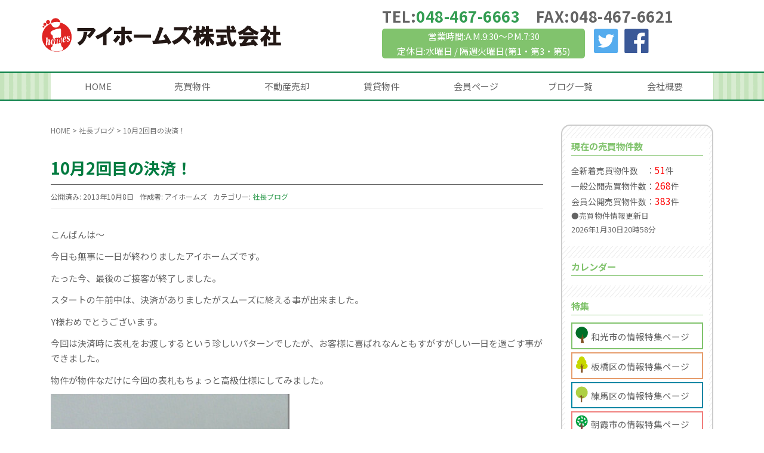

--- FILE ---
content_type: text/html; charset=UTF-8
request_url: https://www.i-homes.co.jp/president/10%E6%9C%882%E5%9B%9E%E7%9B%AE%E3%81%AE%E6%B1%BA%E6%B8%88%EF%BC%81/
body_size: 19979
content:
<!DOCTYPE html>
<html dir="ltr" lang="ja" prefix="og: https://ogp.me/ns#">
<head prefix="og: http://ogp.me/ns# fb: http://ogp.me/ns/fb# article: http://ogp.me/ns/article#">
<meta charset="UTF-8">
<meta name="viewport" content="width=device-width, initial-scale=1.0, minimum-scale=1.0">
<meta name="format-detection" content="telephone=no" />
<link rel="pingback" href="https://www.i-homes.co.jp/wp/xmlrpc.php" />
<!--[if lt IE 9]>
<script src="https://www.i-homes.co.jp/wp/wp-content/themes/i-homes/js/html5shiv.min.js"></script>
<![endif]-->
<script type="text/javascript" src="https://www.i-homes.co.jp/baibai/option/bukken_count.js?update=1769821986" charset="UTF-8" title="売買物件数取得用スクリプト"></script>
<!--<script type="text/javascript" src="https://www.i-homes.co.jp/bukken/option/bukken_count.js?update=20180709" charset="UTF-8" title="賃貸物件数取得用スクリプト"></script>-->
<title>10月2回目の決済！ | 和光市の不動産 アイホームズ株式会社 ｜ 和光市の不動産 アイホームズ株式会社｜和光市・板橋区・朝霞市周辺の一戸建て・マンション売買</title>

		<!-- All in One SEO 4.9.3 - aioseo.com -->
	<meta name="robots" content="max-image-preview:large" />
	<meta name="author" content="アイホームズ"/>
	<link rel="canonical" href="https://www.i-homes.co.jp/president/10%e6%9c%882%e5%9b%9e%e7%9b%ae%e3%81%ae%e6%b1%ba%e6%b8%88%ef%bc%81/" />
	<meta name="generator" content="All in One SEO (AIOSEO) 4.9.3" />
		<meta property="og:locale" content="ja_JP" />
		<meta property="og:site_name" content="アイホームズ株式会社｜和光市・板橋区・朝霞市周辺の不動産・一戸建て・マンションの売買を扱っている不動産屋さんです" />
		<meta property="og:type" content="article" />
		<meta property="og:title" content="10月2回目の決済！ | 和光市の不動産 アイホームズ株式会社" />
		<meta property="og:url" content="https://www.i-homes.co.jp/president/10%e6%9c%882%e5%9b%9e%e7%9b%ae%e3%81%ae%e6%b1%ba%e6%b8%88%ef%bc%81/" />
		<meta property="article:published_time" content="2013-10-08T14:04:56+00:00" />
		<meta property="article:modified_time" content="2017-09-22T05:22:42+00:00" />
		<meta property="article:publisher" content="https://www.facebook.com/ihomes.wako/" />
		<meta name="twitter:card" content="summary" />
		<meta name="twitter:site" content="@ihomes_wako" />
		<meta name="twitter:title" content="10月2回目の決済！ | 和光市の不動産 アイホームズ株式会社" />
		<script type="application/ld+json" class="aioseo-schema">
			{"@context":"https:\/\/schema.org","@graph":[{"@type":"Article","@id":"https:\/\/www.i-homes.co.jp\/president\/10%e6%9c%882%e5%9b%9e%e7%9b%ae%e3%81%ae%e6%b1%ba%e6%b8%88%ef%bc%81\/#article","name":"10\u67082\u56de\u76ee\u306e\u6c7a\u6e08\uff01 | \u548c\u5149\u5e02\u306e\u4e0d\u52d5\u7523 \u30a2\u30a4\u30db\u30fc\u30e0\u30ba\u682a\u5f0f\u4f1a\u793e","headline":"10\u67082\u56de\u76ee\u306e\u6c7a\u6e08\uff01","author":{"@id":"https:\/\/www.i-homes.co.jp\/author\/ihwp2015\/#author"},"publisher":{"@id":"https:\/\/www.i-homes.co.jp\/#organization"},"image":{"@type":"ImageObject","url":"https:\/\/www.i-homes.co.jp\/wp\/wp-content\/uploads\/2013\/10\/blog_import_5694a68974444-200x200.jpg","width":200,"height":200},"datePublished":"2013-10-08T23:04:56+09:00","dateModified":"2017-09-22T14:22:42+09:00","inLanguage":"ja","mainEntityOfPage":{"@id":"https:\/\/www.i-homes.co.jp\/president\/10%e6%9c%882%e5%9b%9e%e7%9b%ae%e3%81%ae%e6%b1%ba%e6%b8%88%ef%bc%81\/#webpage"},"isPartOf":{"@id":"https:\/\/www.i-homes.co.jp\/president\/10%e6%9c%882%e5%9b%9e%e7%9b%ae%e3%81%ae%e6%b1%ba%e6%b8%88%ef%bc%81\/#webpage"},"articleSection":"\u793e\u9577\u30d6\u30ed\u30b0"},{"@type":"BreadcrumbList","@id":"https:\/\/www.i-homes.co.jp\/president\/10%e6%9c%882%e5%9b%9e%e7%9b%ae%e3%81%ae%e6%b1%ba%e6%b8%88%ef%bc%81\/#breadcrumblist","itemListElement":[{"@type":"ListItem","@id":"https:\/\/www.i-homes.co.jp#listItem","position":1,"name":"\u30db\u30fc\u30e0","item":"https:\/\/www.i-homes.co.jp","nextItem":{"@type":"ListItem","@id":"https:\/\/www.i-homes.co.jp\/category\/president\/#listItem","name":"\u793e\u9577\u30d6\u30ed\u30b0"}},{"@type":"ListItem","@id":"https:\/\/www.i-homes.co.jp\/category\/president\/#listItem","position":2,"name":"\u793e\u9577\u30d6\u30ed\u30b0","item":"https:\/\/www.i-homes.co.jp\/category\/president\/","nextItem":{"@type":"ListItem","@id":"https:\/\/www.i-homes.co.jp\/president\/10%e6%9c%882%e5%9b%9e%e7%9b%ae%e3%81%ae%e6%b1%ba%e6%b8%88%ef%bc%81\/#listItem","name":"10\u67082\u56de\u76ee\u306e\u6c7a\u6e08\uff01"},"previousItem":{"@type":"ListItem","@id":"https:\/\/www.i-homes.co.jp#listItem","name":"\u30db\u30fc\u30e0"}},{"@type":"ListItem","@id":"https:\/\/www.i-homes.co.jp\/president\/10%e6%9c%882%e5%9b%9e%e7%9b%ae%e3%81%ae%e6%b1%ba%e6%b8%88%ef%bc%81\/#listItem","position":3,"name":"10\u67082\u56de\u76ee\u306e\u6c7a\u6e08\uff01","previousItem":{"@type":"ListItem","@id":"https:\/\/www.i-homes.co.jp\/category\/president\/#listItem","name":"\u793e\u9577\u30d6\u30ed\u30b0"}}]},{"@type":"Organization","@id":"https:\/\/www.i-homes.co.jp\/#organization","name":"\u30a2\u30a4\u30db\u30fc\u30e0\u30ba\u682a\u5f0f\u4f1a\u793e","description":"\u548c\u5149\u5e02\u306b\u6839\u4ed8\u3044\u306616\u5e74\u306e\u4e0d\u52d5\u7523\u30a2\u30a4\u30db\u30fc\u30e0\u30ba\u3002\u548c\u5149\u5e02\u30fb\u677f\u6a4b\u533a\u30fb\u671d\u971e\u5e02\u5468\u8fba\u306e\u4e0d\u52d5\u7523\u30fb\u4e00\u6238\u5efa\u3066\u30fb\u30de\u30f3\u30b7\u30e7\u30f3\u3092\u6271\u3063\u3066\u304a\u308a\u307e\u3059\u3002\u7269\u4ef6\u306e\u58f2\u8cb7\u306f\u304a\u4efb\u305b\u304f\u3060\u3055\u3044\uff01","url":"https:\/\/www.i-homes.co.jp\/","telephone":"+81484676663","logo":{"@type":"ImageObject","url":"https:\/\/www.i-homes.co.jp\/wp\/wp-content\/uploads\/2021\/03\/logo.png","@id":"https:\/\/www.i-homes.co.jp\/president\/10%e6%9c%882%e5%9b%9e%e7%9b%ae%e3%81%ae%e6%b1%ba%e6%b8%88%ef%bc%81\/#organizationLogo","width":57,"height":57},"image":{"@id":"https:\/\/www.i-homes.co.jp\/president\/10%e6%9c%882%e5%9b%9e%e7%9b%ae%e3%81%ae%e6%b1%ba%e6%b8%88%ef%bc%81\/#organizationLogo"}},{"@type":"Person","@id":"https:\/\/www.i-homes.co.jp\/author\/ihwp2015\/#author","url":"https:\/\/www.i-homes.co.jp\/author\/ihwp2015\/","name":"\u30a2\u30a4\u30db\u30fc\u30e0\u30ba","image":{"@type":"ImageObject","@id":"https:\/\/www.i-homes.co.jp\/president\/10%e6%9c%882%e5%9b%9e%e7%9b%ae%e3%81%ae%e6%b1%ba%e6%b8%88%ef%bc%81\/#authorImage","url":"https:\/\/secure.gravatar.com\/avatar\/7646ec0e97523adadad8c87d33aa5603e4b83fc2978d4491ac71dde9743be8a4?s=96&d=mm&r=g","width":96,"height":96,"caption":"\u30a2\u30a4\u30db\u30fc\u30e0\u30ba"}},{"@type":"WebPage","@id":"https:\/\/www.i-homes.co.jp\/president\/10%e6%9c%882%e5%9b%9e%e7%9b%ae%e3%81%ae%e6%b1%ba%e6%b8%88%ef%bc%81\/#webpage","url":"https:\/\/www.i-homes.co.jp\/president\/10%e6%9c%882%e5%9b%9e%e7%9b%ae%e3%81%ae%e6%b1%ba%e6%b8%88%ef%bc%81\/","name":"10\u67082\u56de\u76ee\u306e\u6c7a\u6e08\uff01 | \u548c\u5149\u5e02\u306e\u4e0d\u52d5\u7523 \u30a2\u30a4\u30db\u30fc\u30e0\u30ba\u682a\u5f0f\u4f1a\u793e","inLanguage":"ja","isPartOf":{"@id":"https:\/\/www.i-homes.co.jp\/#website"},"breadcrumb":{"@id":"https:\/\/www.i-homes.co.jp\/president\/10%e6%9c%882%e5%9b%9e%e7%9b%ae%e3%81%ae%e6%b1%ba%e6%b8%88%ef%bc%81\/#breadcrumblist"},"author":{"@id":"https:\/\/www.i-homes.co.jp\/author\/ihwp2015\/#author"},"creator":{"@id":"https:\/\/www.i-homes.co.jp\/author\/ihwp2015\/#author"},"image":{"@type":"ImageObject","url":"https:\/\/www.i-homes.co.jp\/wp\/wp-content\/uploads\/2013\/10\/blog_import_5694a68974444-200x200.jpg","@id":"https:\/\/www.i-homes.co.jp\/president\/10%e6%9c%882%e5%9b%9e%e7%9b%ae%e3%81%ae%e6%b1%ba%e6%b8%88%ef%bc%81\/#mainImage","width":200,"height":200},"primaryImageOfPage":{"@id":"https:\/\/www.i-homes.co.jp\/president\/10%e6%9c%882%e5%9b%9e%e7%9b%ae%e3%81%ae%e6%b1%ba%e6%b8%88%ef%bc%81\/#mainImage"},"datePublished":"2013-10-08T23:04:56+09:00","dateModified":"2017-09-22T14:22:42+09:00"},{"@type":"WebSite","@id":"https:\/\/www.i-homes.co.jp\/#website","url":"https:\/\/www.i-homes.co.jp\/","name":"\u548c\u5149\u5e02\u306e\u4e0d\u52d5\u7523 \u30a2\u30a4\u30db\u30fc\u30e0\u30ba\u682a\u5f0f\u4f1a\u793e\uff5c\u548c\u5149\u5e02\u30fb\u677f\u6a4b\u533a\u30fb\u671d\u971e\u5e02\u5468\u8fba\u306e\u4e00\u6238\u5efa\u3066\u30fb\u30de\u30f3\u30b7\u30e7\u30f3\u58f2\u8cb7","description":"\u548c\u5149\u5e02\u306b\u6839\u4ed8\u3044\u306616\u5e74\u306e\u4e0d\u52d5\u7523\u30a2\u30a4\u30db\u30fc\u30e0\u30ba\u3002\u548c\u5149\u5e02\u30fb\u677f\u6a4b\u533a\u30fb\u671d\u971e\u5e02\u5468\u8fba\u306e\u4e0d\u52d5\u7523\u30fb\u4e00\u6238\u5efa\u3066\u30fb\u30de\u30f3\u30b7\u30e7\u30f3\u3092\u6271\u3063\u3066\u304a\u308a\u307e\u3059\u3002\u7269\u4ef6\u306e\u58f2\u8cb7\u306f\u304a\u4efb\u305b\u304f\u3060\u3055\u3044\uff01","inLanguage":"ja","publisher":{"@id":"https:\/\/www.i-homes.co.jp\/#organization"}}]}
		</script>
		<!-- All in One SEO -->

<link rel="alternate" type="application/rss+xml" title="和光市の不動産 アイホームズ株式会社｜和光市・板橋区・朝霞市周辺の一戸建て・マンション売買 &raquo; フィード" href="https://www.i-homes.co.jp/feed/" />
<link rel="alternate" type="application/rss+xml" title="和光市の不動産 アイホームズ株式会社｜和光市・板橋区・朝霞市周辺の一戸建て・マンション売買 &raquo; コメントフィード" href="https://www.i-homes.co.jp/comments/feed/" />
<link rel="alternate" type="application/rss+xml" title="和光市の不動産 アイホームズ株式会社｜和光市・板橋区・朝霞市周辺の一戸建て・マンション売買 &raquo; 10月2回目の決済！ のコメントのフィード" href="https://www.i-homes.co.jp/president/10%e6%9c%882%e5%9b%9e%e7%9b%ae%e3%81%ae%e6%b1%ba%e6%b8%88%ef%bc%81/feed/" />
<link rel="alternate" title="oEmbed (JSON)" type="application/json+oembed" href="https://www.i-homes.co.jp/wp-json/oembed/1.0/embed?url=https%3A%2F%2Fwww.i-homes.co.jp%2Fpresident%2F10%25e6%259c%25882%25e5%259b%259e%25e7%259b%25ae%25e3%2581%25ae%25e6%25b1%25ba%25e6%25b8%2588%25ef%25bc%2581%2F" />
<link rel="alternate" title="oEmbed (XML)" type="text/xml+oembed" href="https://www.i-homes.co.jp/wp-json/oembed/1.0/embed?url=https%3A%2F%2Fwww.i-homes.co.jp%2Fpresident%2F10%25e6%259c%25882%25e5%259b%259e%25e7%259b%25ae%25e3%2581%25ae%25e6%25b1%25ba%25e6%25b8%2588%25ef%25bc%2581%2F&#038;format=xml" />
<style id='wp-img-auto-sizes-contain-inline-css' type='text/css'>
img:is([sizes=auto i],[sizes^="auto," i]){contain-intrinsic-size:3000px 1500px}
/*# sourceURL=wp-img-auto-sizes-contain-inline-css */
</style>
<style id='classic-theme-styles-inline-css' type='text/css'>
/*! This file is auto-generated */
.wp-block-button__link{color:#fff;background-color:#32373c;border-radius:9999px;box-shadow:none;text-decoration:none;padding:calc(.667em + 2px) calc(1.333em + 2px);font-size:1.125em}.wp-block-file__button{background:#32373c;color:#fff;text-decoration:none}
/*# sourceURL=/wp-includes/css/classic-themes.min.css */
</style>
<link rel='stylesheet' id='i-homes-assets-css' href='https://www.i-homes.co.jp/wp/wp-content/themes/i-homes/css/assets.min.css?ver=1.0' type='text/css' media='all' />
<link rel='stylesheet' id='i-homes-css' href='https://www.i-homes.co.jp/wp/wp-content/themes/i-homes/style.min.css?ver=20250301133458' type='text/css' media='all' />
<link rel='stylesheet' id='i-homes-child-css' href='https://www.i-homes.co.jp/wp/wp-content/themes/i-homes-child/style.css?ver=20250301133458' type='text/css' media='all' />
<!--n2css--><!--n2js--><script type="text/javascript" src="https://www.i-homes.co.jp/wp/wp-includes/js/jquery/jquery.min.js?ver=3.7.1" id="jquery-core-js"></script>
<script type="text/javascript" src="https://www.i-homes.co.jp/wp/wp-includes/js/jquery/jquery-migrate.min.js?ver=3.4.1" id="jquery-migrate-js"></script>
<script type="text/javascript" src="https://www.i-homes.co.jp/wp/wp-content/plugins/spider-event-calendar/elements/calendar.js?ver=1.5.65" id="Calendar-js"></script>
<script type="text/javascript" src="https://www.i-homes.co.jp/wp/wp-content/plugins/spider-event-calendar/elements/calendar-setup.js?ver=1.5.65" id="calendar-setup-js"></script>
<script type="text/javascript" src="https://www.i-homes.co.jp/wp/wp-content/plugins/spider-event-calendar/elements/calendar_function.js?ver=1.5.65" id="calendar_function-js"></script>
<link rel="https://api.w.org/" href="https://www.i-homes.co.jp/wp-json/" /><link rel="alternate" title="JSON" type="application/json" href="https://www.i-homes.co.jp/wp-json/wp/v2/posts/3694" /><link rel='shortlink' href='https://www.i-homes.co.jp/?p=3694' />
<!-- Favicon Rotator -->
<link rel="shortcut icon" href="https://www.i-homes.co.jp/wp/wp-content/uploads/2021/03/logo.jpg" />
<link rel="apple-touch-icon-precomposed" href="https://www.i-homes.co.jp/wp/wp-content/uploads/2021/03/logo.png" />
<!-- End Favicon Rotator -->
  <script>
    var xx_cal_xx = '&';
  </script>
  		<style>
		/* Safari 6.1+ (10.0 is the latest version of Safari at this time) */
		@media (max-width: 991px) and (min-color-index: 0) and (-webkit-min-device-pixel-ratio: 0) { @media () {
			display: block !important;
			.header__col {
				width: 100%;
			}
		}}
		</style>
		
<!-- Dynamic Widgets by QURL loaded - http://www.dynamic-widgets.com //-->
<style>a{color:#339d52}a:focus,a:active,a:hover{color:#81c36d}.site-branding a{color:#646464}.responsive-nav a{color:#646464;font-size:16px}.responsive-nav a small{color:#646464;font-size:10px}.responsive-nav a:hover small,.responsive-nav a:active small,.responsive-nav .current-menu-item small,.responsive-nav .current-menu-ancestor small,.responsive-nav .current-menu-parent small,.responsive-nav .current_page_item small,.responsive-nav .current_page_parent small{color:#81c36d}.responsive-nav .menu>.menu-item>a,.header--transparency.header--fixed--is_scrolled .responsive-nav .menu>.menu-item>a{background-color:transparent;padding:10px 25px}.responsive-nav .menu>.menu-item>a:hover,.responsive-nav .menu>.menu-item>a:active,.responsive-nav .menu>.current-menu-item>a,.responsive-nav .menu>.current-menu-ancestor>a,.responsive-nav .menu>.current-menu-parent>a,.responsive-nav .menu>.current_page_item>a,.responsive-nav .menu>.current_page_parent>a,.header--transparency.header--fixed--is_scrolled .responsive-nav .menu>.menu-item>a:hover,.header--transparency.header--fixed--is_scrolled .responsive-nav .menu>.menu-item>a:active,.header--transparency.header--fixed--is_scrolled .responsive-nav .menu>.current-menu-item>a,.header--transparency.header--fixed--is_scrolled .responsive-nav .menu>.current-menu-ancestor>a,.header--transparency.header--fixed--is_scrolled .responsive-nav .menu>.current-menu-parent>a,.header--transparency.header--fixed--is_scrolled .responsive-nav .menu>.current_page_item>a,.header--transparency.header--fixed--is_scrolled .responsive-nav .menu>.current_page_parent>a{background-color:#81c36d;color:#ffffff}.responsive-nav .sub-menu a{background-color:#ffffff;color:#646464}.responsive-nav .sub-menu a:hover,.responsive-nav .sub-menu a:active,.responsive-nav .sub-menu .current-menu-item a,.responsive-nav .sub-menu .current-menu-ancestor a,.responsive-nav .sub-menu .current-menu-parent a,.responsive-nav .sub-menu .current_page_item a,.responsive-nav .sub-menu .current_page_parent a{background-color:#81c36d;color:#ffffff}.off-canvas-nav{font-size:12px}.responsive-nav,.header--transparency.header--fixed--is_scrolled .responsive-nav{background-color:transparent}#responsive-btn{background-color:transparent;border-color:#eee;color:#000}#responsive-btn:hover{background-color:#f5f5f5;border-color:#eee;color:#81c36d}.habakiri-slider__transparent-layer{background-color:rgba( 0,0,0, 0 )}.page-header{background-color:#222;color:#fff}.pagination>li>a{color:#339d52}.pagination>li>span{background-color:#339d52;border-color:#339d52}.pagination>li>a:focus,.pagination>li>a:hover,.pagination>li>span:focus,.pagination>li>span:hover{color:#81c36d}.header{background-color:#fff}.header--transparency.header--fixed--is_scrolled{background-color:#fff !important}.footer{background-color:#ffffff}.footer-widget-area a{color:#b3b3b3}.footer-widget-area,.footer-widget-area .widget_calendar #wp-calendar caption{color:#646464}.footer-widget-area .widget_calendar #wp-calendar,.footer-widget-area .widget_calendar #wp-calendar *{border-color:#646464}@media(min-width:992px){.responsive-nav{display:block}.off-canvas-nav,#responsive-btn{display:none !important}.header--2row{padding-bottom:0}.header--2row .header__col,.header--center .header__col{display:block}.header--2row .responsive-nav,.header--center .responsive-nav{margin-right:-1000px;margin-left:-1000px;padding-right:1000px;padding-left:1000px}.header--center .site-branding{text-align:center}}</style><script src="https://www.i-homes.co.jp/wp/wp-content/themes/i-homes-child/js/inc-script.js?update=202010022319" charset="UTF-8"></script>

<!-- GoogleAnalytics -->
<script async src="https://www.googletagmanager.com/gtag/js?id=UA-29366845-1"></script>
<script>
  window.dataLayer = window.dataLayer || [];
  function gtag(){dataLayer.push(arguments);}
  gtag('js', new Date());

  gtag('config', 'UA-29366845-1');
</script>
<!-- End GoogleAnalytics -->

<!-- User Heat Tag -->
<script type="text/javascript">
(function(add, cla){window['UserHeatTag']=cla;window[cla]=window[cla]||function(){(window[cla].q=window[cla].q||[]).push(arguments)},window[cla].l=1*new Date();var ul=document.createElement('script');var tag = document.getElementsByTagName('script')[0];ul.async=1;ul.src=add;tag.parentNode.insertBefore(ul,tag);})('//uh.nakanohito.jp/uhj2/uh.js', '_uhtracker');_uhtracker({id:'uhSgYaB8Ah'});
</script>
<!-- End User Heat Tag -->

<style id='wp-block-paragraph-inline-css' type='text/css'>
.is-small-text{font-size:.875em}.is-regular-text{font-size:1em}.is-large-text{font-size:2.25em}.is-larger-text{font-size:3em}.has-drop-cap:not(:focus):first-letter{float:left;font-size:8.4em;font-style:normal;font-weight:100;line-height:.68;margin:.05em .1em 0 0;text-transform:uppercase}body.rtl .has-drop-cap:not(:focus):first-letter{float:none;margin-left:.1em}p.has-drop-cap.has-background{overflow:hidden}:root :where(p.has-background){padding:1.25em 2.375em}:where(p.has-text-color:not(.has-link-color)) a{color:inherit}p.has-text-align-left[style*="writing-mode:vertical-lr"],p.has-text-align-right[style*="writing-mode:vertical-rl"]{rotate:180deg}
/*# sourceURL=https://www.i-homes.co.jp/wp/wp-includes/blocks/paragraph/style.min.css */
</style>
<style id='global-styles-inline-css' type='text/css'>
:root{--wp--preset--aspect-ratio--square: 1;--wp--preset--aspect-ratio--4-3: 4/3;--wp--preset--aspect-ratio--3-4: 3/4;--wp--preset--aspect-ratio--3-2: 3/2;--wp--preset--aspect-ratio--2-3: 2/3;--wp--preset--aspect-ratio--16-9: 16/9;--wp--preset--aspect-ratio--9-16: 9/16;--wp--preset--color--black: #000000;--wp--preset--color--cyan-bluish-gray: #abb8c3;--wp--preset--color--white: #ffffff;--wp--preset--color--pale-pink: #f78da7;--wp--preset--color--vivid-red: #cf2e2e;--wp--preset--color--luminous-vivid-orange: #ff6900;--wp--preset--color--luminous-vivid-amber: #fcb900;--wp--preset--color--light-green-cyan: #7bdcb5;--wp--preset--color--vivid-green-cyan: #00d084;--wp--preset--color--pale-cyan-blue: #8ed1fc;--wp--preset--color--vivid-cyan-blue: #0693e3;--wp--preset--color--vivid-purple: #9b51e0;--wp--preset--gradient--vivid-cyan-blue-to-vivid-purple: linear-gradient(135deg,rgb(6,147,227) 0%,rgb(155,81,224) 100%);--wp--preset--gradient--light-green-cyan-to-vivid-green-cyan: linear-gradient(135deg,rgb(122,220,180) 0%,rgb(0,208,130) 100%);--wp--preset--gradient--luminous-vivid-amber-to-luminous-vivid-orange: linear-gradient(135deg,rgb(252,185,0) 0%,rgb(255,105,0) 100%);--wp--preset--gradient--luminous-vivid-orange-to-vivid-red: linear-gradient(135deg,rgb(255,105,0) 0%,rgb(207,46,46) 100%);--wp--preset--gradient--very-light-gray-to-cyan-bluish-gray: linear-gradient(135deg,rgb(238,238,238) 0%,rgb(169,184,195) 100%);--wp--preset--gradient--cool-to-warm-spectrum: linear-gradient(135deg,rgb(74,234,220) 0%,rgb(151,120,209) 20%,rgb(207,42,186) 40%,rgb(238,44,130) 60%,rgb(251,105,98) 80%,rgb(254,248,76) 100%);--wp--preset--gradient--blush-light-purple: linear-gradient(135deg,rgb(255,206,236) 0%,rgb(152,150,240) 100%);--wp--preset--gradient--blush-bordeaux: linear-gradient(135deg,rgb(254,205,165) 0%,rgb(254,45,45) 50%,rgb(107,0,62) 100%);--wp--preset--gradient--luminous-dusk: linear-gradient(135deg,rgb(255,203,112) 0%,rgb(199,81,192) 50%,rgb(65,88,208) 100%);--wp--preset--gradient--pale-ocean: linear-gradient(135deg,rgb(255,245,203) 0%,rgb(182,227,212) 50%,rgb(51,167,181) 100%);--wp--preset--gradient--electric-grass: linear-gradient(135deg,rgb(202,248,128) 0%,rgb(113,206,126) 100%);--wp--preset--gradient--midnight: linear-gradient(135deg,rgb(2,3,129) 0%,rgb(40,116,252) 100%);--wp--preset--font-size--small: 13px;--wp--preset--font-size--medium: 20px;--wp--preset--font-size--large: 36px;--wp--preset--font-size--x-large: 42px;--wp--preset--spacing--20: 0.44rem;--wp--preset--spacing--30: 0.67rem;--wp--preset--spacing--40: 1rem;--wp--preset--spacing--50: 1.5rem;--wp--preset--spacing--60: 2.25rem;--wp--preset--spacing--70: 3.38rem;--wp--preset--spacing--80: 5.06rem;--wp--preset--shadow--natural: 6px 6px 9px rgba(0, 0, 0, 0.2);--wp--preset--shadow--deep: 12px 12px 50px rgba(0, 0, 0, 0.4);--wp--preset--shadow--sharp: 6px 6px 0px rgba(0, 0, 0, 0.2);--wp--preset--shadow--outlined: 6px 6px 0px -3px rgb(255, 255, 255), 6px 6px rgb(0, 0, 0);--wp--preset--shadow--crisp: 6px 6px 0px rgb(0, 0, 0);}:where(.is-layout-flex){gap: 0.5em;}:where(.is-layout-grid){gap: 0.5em;}body .is-layout-flex{display: flex;}.is-layout-flex{flex-wrap: wrap;align-items: center;}.is-layout-flex > :is(*, div){margin: 0;}body .is-layout-grid{display: grid;}.is-layout-grid > :is(*, div){margin: 0;}:where(.wp-block-columns.is-layout-flex){gap: 2em;}:where(.wp-block-columns.is-layout-grid){gap: 2em;}:where(.wp-block-post-template.is-layout-flex){gap: 1.25em;}:where(.wp-block-post-template.is-layout-grid){gap: 1.25em;}.has-black-color{color: var(--wp--preset--color--black) !important;}.has-cyan-bluish-gray-color{color: var(--wp--preset--color--cyan-bluish-gray) !important;}.has-white-color{color: var(--wp--preset--color--white) !important;}.has-pale-pink-color{color: var(--wp--preset--color--pale-pink) !important;}.has-vivid-red-color{color: var(--wp--preset--color--vivid-red) !important;}.has-luminous-vivid-orange-color{color: var(--wp--preset--color--luminous-vivid-orange) !important;}.has-luminous-vivid-amber-color{color: var(--wp--preset--color--luminous-vivid-amber) !important;}.has-light-green-cyan-color{color: var(--wp--preset--color--light-green-cyan) !important;}.has-vivid-green-cyan-color{color: var(--wp--preset--color--vivid-green-cyan) !important;}.has-pale-cyan-blue-color{color: var(--wp--preset--color--pale-cyan-blue) !important;}.has-vivid-cyan-blue-color{color: var(--wp--preset--color--vivid-cyan-blue) !important;}.has-vivid-purple-color{color: var(--wp--preset--color--vivid-purple) !important;}.has-black-background-color{background-color: var(--wp--preset--color--black) !important;}.has-cyan-bluish-gray-background-color{background-color: var(--wp--preset--color--cyan-bluish-gray) !important;}.has-white-background-color{background-color: var(--wp--preset--color--white) !important;}.has-pale-pink-background-color{background-color: var(--wp--preset--color--pale-pink) !important;}.has-vivid-red-background-color{background-color: var(--wp--preset--color--vivid-red) !important;}.has-luminous-vivid-orange-background-color{background-color: var(--wp--preset--color--luminous-vivid-orange) !important;}.has-luminous-vivid-amber-background-color{background-color: var(--wp--preset--color--luminous-vivid-amber) !important;}.has-light-green-cyan-background-color{background-color: var(--wp--preset--color--light-green-cyan) !important;}.has-vivid-green-cyan-background-color{background-color: var(--wp--preset--color--vivid-green-cyan) !important;}.has-pale-cyan-blue-background-color{background-color: var(--wp--preset--color--pale-cyan-blue) !important;}.has-vivid-cyan-blue-background-color{background-color: var(--wp--preset--color--vivid-cyan-blue) !important;}.has-vivid-purple-background-color{background-color: var(--wp--preset--color--vivid-purple) !important;}.has-black-border-color{border-color: var(--wp--preset--color--black) !important;}.has-cyan-bluish-gray-border-color{border-color: var(--wp--preset--color--cyan-bluish-gray) !important;}.has-white-border-color{border-color: var(--wp--preset--color--white) !important;}.has-pale-pink-border-color{border-color: var(--wp--preset--color--pale-pink) !important;}.has-vivid-red-border-color{border-color: var(--wp--preset--color--vivid-red) !important;}.has-luminous-vivid-orange-border-color{border-color: var(--wp--preset--color--luminous-vivid-orange) !important;}.has-luminous-vivid-amber-border-color{border-color: var(--wp--preset--color--luminous-vivid-amber) !important;}.has-light-green-cyan-border-color{border-color: var(--wp--preset--color--light-green-cyan) !important;}.has-vivid-green-cyan-border-color{border-color: var(--wp--preset--color--vivid-green-cyan) !important;}.has-pale-cyan-blue-border-color{border-color: var(--wp--preset--color--pale-cyan-blue) !important;}.has-vivid-cyan-blue-border-color{border-color: var(--wp--preset--color--vivid-cyan-blue) !important;}.has-vivid-purple-border-color{border-color: var(--wp--preset--color--vivid-purple) !important;}.has-vivid-cyan-blue-to-vivid-purple-gradient-background{background: var(--wp--preset--gradient--vivid-cyan-blue-to-vivid-purple) !important;}.has-light-green-cyan-to-vivid-green-cyan-gradient-background{background: var(--wp--preset--gradient--light-green-cyan-to-vivid-green-cyan) !important;}.has-luminous-vivid-amber-to-luminous-vivid-orange-gradient-background{background: var(--wp--preset--gradient--luminous-vivid-amber-to-luminous-vivid-orange) !important;}.has-luminous-vivid-orange-to-vivid-red-gradient-background{background: var(--wp--preset--gradient--luminous-vivid-orange-to-vivid-red) !important;}.has-very-light-gray-to-cyan-bluish-gray-gradient-background{background: var(--wp--preset--gradient--very-light-gray-to-cyan-bluish-gray) !important;}.has-cool-to-warm-spectrum-gradient-background{background: var(--wp--preset--gradient--cool-to-warm-spectrum) !important;}.has-blush-light-purple-gradient-background{background: var(--wp--preset--gradient--blush-light-purple) !important;}.has-blush-bordeaux-gradient-background{background: var(--wp--preset--gradient--blush-bordeaux) !important;}.has-luminous-dusk-gradient-background{background: var(--wp--preset--gradient--luminous-dusk) !important;}.has-pale-ocean-gradient-background{background: var(--wp--preset--gradient--pale-ocean) !important;}.has-electric-grass-gradient-background{background: var(--wp--preset--gradient--electric-grass) !important;}.has-midnight-gradient-background{background: var(--wp--preset--gradient--midnight) !important;}.has-small-font-size{font-size: var(--wp--preset--font-size--small) !important;}.has-medium-font-size{font-size: var(--wp--preset--font-size--medium) !important;}.has-large-font-size{font-size: var(--wp--preset--font-size--large) !important;}.has-x-large-font-size{font-size: var(--wp--preset--font-size--x-large) !important;}
/*# sourceURL=global-styles-inline-css */
</style>
<link rel='stylesheet' id='spcalendar-jos-css' href='https://www.i-homes.co.jp/wp/wp-content/plugins/spider-event-calendar/elements/calendar-jos.css?ver=1.5.65' type='text/css' media='' />
<link rel='stylesheet' id='wp-color-picker-css' href='https://www.i-homes.co.jp/wp/wp-admin/css/color-picker.min.css?ver=6.9' type='text/css' media='all' />
<link rel='stylesheet' id='dashicons-css' href='https://www.i-homes.co.jp/wp/wp-includes/css/dashicons.min.css?ver=6.9' type='text/css' media='all' />
<link rel='stylesheet' id='admin-bar-css' href='https://www.i-homes.co.jp/wp/wp-includes/css/admin-bar.min.css?ver=6.9' type='text/css' media='all' />
<link rel='stylesheet' id='wp-block-library-css' href='https://www.i-homes.co.jp/wp/wp-includes/css/dist/block-library/common.min.css?ver=6.9' type='text/css' media='all' />
<style id='wp-block-library-inline-css' type='text/css'>
/*wp_block_styles_on_demand_placeholder:697d5722420cf*/
/*# sourceURL=wp-block-library-inline-css */
</style>
<link rel='stylesheet' id='titan-adminbar-styles-css' href='https://www.i-homes.co.jp/wp/wp-content/plugins/anti-spam/assets/css/admin-bar.css?ver=7.4.0' type='text/css' media='all' />
<link rel='stylesheet' id='thickbox.css-css' href='https://www.i-homes.co.jp/wp/wp-includes/js/thickbox/thickbox.css?ver=1.0' type='text/css' media='all' />
<link rel='stylesheet' id='thickbox-css' href='https://www.i-homes.co.jp/wp/wp-includes/js/thickbox/thickbox.css?ver=6.9' type='text/css' media='all' />
<link rel='stylesheet' id='tablepress-default-css' href='https://www.i-homes.co.jp/wp/wp-content/tablepress-combined.min.css?ver=53' type='text/css' media='all' />
</head>
<body class="wp-singular post-template-default single single-post postid-3694 single-format-standard wp-theme-i-homes wp-child-theme-i-homes-child blog-template-single-right-sidebar" onresize="EventChangeWidth(); EventChangeWidthGlobalMenu();">
<div id="container">


<header id="header" class="header header--2row ">

<div class="inner-container">
<div class="container">
<div class="row header__content header-flex">
<div class="col-xs-10 col-md-12 header__col col-la-14">
<div class="site-branding">
<div class="site-branding__heading">


		<a href="https://www.i-homes.co.jp/" rel="home"><img src="https://www.i-homes.co.jp/wp/wp-content/uploads/2017/06/logo.png" alt="和光市の不動産 アイホームズ株式会社｜和光市・板橋区・朝霞市周辺の一戸建て・マンション売買" class="site-branding__logo" /></a>
</div>
<!-- end .site-branding --></div>
<!-- end .header__col --></div>
<div class="header-right">
<div class="widget">			<div class="execphpwidget"><div class="head-contact-box">
<p class="header-phone">TEL:<a href="tel:0484676663" onClick="gtag('event', 'phone', {'event_category':'phone-click', 'event_label':'baibai-phone-click', 'value':'1'});">048-467-6663</a>　FAX:048-467-6621</p>
<div class="head-r-flex">
<div class="head-r-menubox">
<p class="head-r-open-close">営業時間:A.M.9:30～P.M.7:30<br />定休日:水曜日 / 隔週火曜日(第1・第3・第5)</p>
<div class="head-r-menu" style="display: none;">
<div class="menu-%e3%83%98%e3%83%83%e3%83%80%e3%83%bc%e3%83%a1%e3%83%8b%e3%83%a5%e3%83%bc-container">
<ul id="menu-%e3%83%98%e3%83%83%e3%83%80%e3%83%bc%e3%83%a1%e3%83%8b%e3%83%a5%e3%83%bc" class="menu">
<li id="menu-item-23" class="menu-item menu-item-type-custom menu-item-object-custom menu-item-23"><a href="https://www.i-homes.co.jp/cf_baibai/toiawase.htm">売買の<br />お問合わせ</a></li>
<li id="menu-item-24" class="menu-item menu-item-type-custom menu-item-object-custom menu-item-24"><a href="https://www.i-homes.co.jp/cf_rent/toiawase.htm">賃貸の<br />お問合わせ</a></li>
<li id="menu-item-25" class="menu-item menu-item-type-custom menu-item-object-custom menu-item-25"><a href="https://www.i-homes.co.jp/company-prof/#05">アクセス</a></li>
</ul>
</div></div>
</p></div>
<div class="head-r-menubox">
<ul class="sns-icon">
<li><a href="https://twitter.com/ihomes_wako"><img src="https://www.i-homes.co.jp/wp/wp-content/themes/i-homes/img/icon-twitter.png"></a></li>
<li><a href="https://www.facebook.com/ihomes.wako/"><img src="https://www.i-homes.co.jp/wp/wp-content/themes/i-homes/img/icon-facebook.png"></a></li>
<li style="display: none;"><a href="/lineat/"><img src="https://www.i-homes.co.jp/wp/wp-content/themes/i-homes/img/icon-lineat.png"></a></li>
</ul></div>
</p></div>
</div>
</div>
		</div></div>
<!-- end .header__content --></div>
<!-- end .container --></div>
<!-- end .inner-container --></div>
<div class="inner-container2">
<div class="container">
<div class="col-xs-2 col-md-12 header__col global-nav-wrapper clearfix">

<nav class="global-nav js-responsive-nav responsive-nav" role="navigation">
	<div class="menu-%e3%82%b0%e3%83%ad%e3%83%bc%e3%83%90%e3%83%ab%e3%83%a1%e3%83%8b%e3%83%a5%e3%83%bc-container"><ul id="menu-%e3%82%b0%e3%83%ad%e3%83%bc%e3%83%90%e3%83%ab%e3%83%a1%e3%83%8b%e3%83%a5%e3%83%bc" class="menu"><li id="menu-item-6" class="menu-item menu-item-type-post_type menu-item-object-page menu-item-home menu-item-6"><a href="https://www.i-homes.co.jp/">HOME</a></li>
<li id="menu-item-16" class="menu-item menu-item-type-custom menu-item-object-custom menu-item-has-children menu-item-16"><a>売買物件</a>
<ul class="sub-menu">
	<li id="menu-item-81" class="menu-item menu-item-type-custom menu-item-object-custom menu-item-has-children menu-item-81"><a>売買検索</a>
	<ul class="sub-menu">
		<li id="menu-item-17955" class="menu-item menu-item-type-post_type menu-item-object-page menu-item-17955"><a href="https://www.i-homes.co.jp/wako/">和光市</a></li>
		<li id="menu-item-83" class="menu-item menu-item-type-custom menu-item-object-custom menu-item-83"><a href="https://www.i-homes.co.jp/landing_tax/l_itabashi/">板橋区</a></li>
		<li id="menu-item-84" class="menu-item menu-item-type-custom menu-item-object-custom menu-item-84"><a href="https://www.i-homes.co.jp/landing_tax/l_nerima/">練馬区</a></li>
		<li id="menu-item-85" class="menu-item menu-item-type-custom menu-item-object-custom menu-item-85"><a href="https://www.i-homes.co.jp/landing_tax/l_asaka/">朝霞市</a></li>
		<li id="menu-item-86" class="menu-item menu-item-type-custom menu-item-object-custom menu-item-86"><a href="https://www.i-homes.co.jp/landing_tax/l_shiki/">志木市</a></li>
	</ul>
</li>
	<li id="menu-item-17960" class="menu-item menu-item-type-post_type menu-item-object-page menu-item-17960"><a href="https://www.i-homes.co.jp/real-estate-purchase/">不動産購入の手順</a></li>
	<li id="menu-item-134" class="menu-item menu-item-type-post_type menu-item-object-page menu-item-134"><a href="https://www.i-homes.co.jp/qanda/">売買 Q＆A</a></li>
	<li id="menu-item-13656" class="menu-item menu-item-type-custom menu-item-object-custom menu-item-13656"><a href="https://www.i-homes.co.jp/cf_baibai/toiawase.htm">お問い合わせ</a></li>
</ul>
</li>
<li id="menu-item-14793" class="menu-item menu-item-type-custom menu-item-object-custom menu-item-14793"><a href="https://i-homes-baikyaku.com/">不動産売却</a></li>
<li id="menu-item-17" class="menu-item menu-item-type-custom menu-item-object-custom menu-item-has-children menu-item-17"><a>賃貸物件</a>
<ul class="sub-menu">
	<li id="menu-item-12565" class="menu-item menu-item-type-custom menu-item-object-custom menu-item-12565"><a>賃貸検索(休止中)</a></li>
	<li id="menu-item-197" class="menu-item menu-item-type-post_type menu-item-object-page menu-item-197"><a href="https://www.i-homes.co.jp/chintai-q-and-a/">賃貸 Q＆A</a></li>
	<li id="menu-item-13657" class="menu-item menu-item-type-custom menu-item-object-custom menu-item-13657"><a href="https://www.i-homes.co.jp/rent/">お問い合わせ</a></li>
</ul>
</li>
<li id="menu-item-18" class="menu-item menu-item-type-custom menu-item-object-custom menu-item-has-children menu-item-18"><a>会員ページ</a>
<ul class="sub-menu">
	<li id="menu-item-138" class="menu-item menu-item-type-post_type menu-item-object-page menu-item-138"><a href="https://www.i-homes.co.jp/membership-registration/">会員登録について</a></li>
	<li id="menu-item-98" class="menu-item menu-item-type-post_type menu-item-object-page menu-item-98"><a href="https://www.i-homes.co.jp/members-only/">会員様限定物件サーチ</a></li>
</ul>
</li>
<li id="menu-item-19" class="menu-item menu-item-type-custom menu-item-object-custom menu-item-has-children menu-item-19"><a>ブログ一覧</a>
<ul class="sub-menu">
	<li id="menu-item-77" class="menu-item menu-item-type-custom menu-item-object-custom menu-item-77"><a href="https://www.i-homes.co.jp/category/c-voice/">お客様の声</a></li>
	<li id="menu-item-78" class="menu-item menu-item-type-custom menu-item-object-custom menu-item-78"><a href="https://www.i-homes.co.jp/category/president/">社長ブログ</a></li>
	<li id="menu-item-80" class="menu-item menu-item-type-custom menu-item-object-custom menu-item-80"><a href="https://www.i-homes.co.jp/category/learning/">不動産学習会</a></li>
</ul>
</li>
<li id="menu-item-13155" class="menu-item menu-item-type-custom menu-item-object-custom menu-item-has-children menu-item-13155"><a>会社概要</a>
<ul class="sub-menu">
	<li id="menu-item-13156" class="menu-item menu-item-type-custom menu-item-object-custom menu-item-13156"><a href="https://www.i-homes.co.jp/company-prof/#01">ご挨拶</a></li>
	<li id="menu-item-13157" class="menu-item menu-item-type-custom menu-item-object-custom menu-item-13157"><a href="https://www.i-homes.co.jp/company-prof/#02">営業方針</a></li>
	<li id="menu-item-13158" class="menu-item menu-item-type-custom menu-item-object-custom menu-item-13158"><a href="https://www.i-homes.co.jp/company-prof/#03">当社の特徴</a></li>
	<li id="menu-item-13159" class="menu-item menu-item-type-custom menu-item-object-custom menu-item-13159"><a href="https://www.i-homes.co.jp/company-prof/#04">概要</a></li>
	<li id="menu-item-13160" class="menu-item menu-item-type-custom menu-item-object-custom menu-item-13160"><a href="https://www.i-homes.co.jp/company-prof/#05">アクセス</a></li>
	<li id="menu-item-13162" class="menu-item menu-item-type-custom menu-item-object-custom menu-item-13162"><a href="https://www.i-homes.co.jp/company-prof/#06">スタッフ紹介</a></li>
</ul>
</li>
</ul></div><!-- end .global-nav --></nav>
<div id="responsive-btn"></div>
<!-- end .header__col --></div>
<!-- end .container --></div>
<!-- end .inner-container --></div>

<!-- end #header --></header>

<!-- #sp-globalmenu -->
<label id="sp-globalmenu" onClick="EventGlobalMenuOpenClose();">メニュー</label>
<!-- end #sp-globalmenu -->

<!-- #sp-submenu -->
<label id="sp-submenu" onClick="EventSubMenuOpenClose();">サブメニュー</label>
<!-- end #sp-menu -->

<aside id="sp-globalmenu-area" class="bg-line">
<div class="side-global-navi-box"><div class="widget sp-global-navigation-area">			<div class="textwidget"><h2 class="sidebar-widget__title h4">メニュー</h2>
<div class="sp-globalmenu-linkarea">
<ul>
<li><a href="https://www.i-homes.co.jp/">HOME</a></li>
<li><span class="sp-globalmenu-title">売買物件</span>
<ul>
<li><span class="sp-globalmenu-title">売買検索</span>
<ul>
<li><a href="https://www.i-homes.co.jp/landing_tax/l_wako/">和光市</a></li>
<li><a href="https://www.i-homes.co.jp/landing_tax/l_itabashi/">板橋区</a></li>
<li><a href="https://www.i-homes.co.jp/landing_tax/l_nerima/">練馬区</a></li>
<li><a href="https://www.i-homes.co.jp/landing_tax/l_asaka/">朝霞市</a></li>
<li><a href="https://www.i-homes.co.jp/landing_tax/l_shiki/">志木市</a></li>
</ul>
</li>
<li><a href="https://www.i-homes.co.jp/real-estate-purchase/">不動産購入の手順</a></li>
<li><a href="https://www.i-homes.co.jp/qanda/">売買 Q＆A</a></li>
<li><a href="https://www.i-homes.co.jp/cf_baibai/toiawase.htm">売買のお問い合わせ</a></li>
</ul>
</li>
<li><a href="https://i-homes-baikyaku.com/">不動産売却</a></li>
<li><span class="sp-globalmenu-title">賃貸物件</span>
<ul>
<li>賃貸検索(休止中)</li>
<li><a href="https://www.i-homes.co.jp/chintai-q-and-a/">賃貸 Q＆A</a></li>
<li><a href="https://www.i-homes.co.jp/rent/">賃貸のお問い合わせ</a></li>
</ul>
</li>
<li><span class="sp-globalmenu-title">会員ページ</span>
<ul>
<li><a href="https://www.i-homes.co.jp/membership-registration/">会員登録について</a></li>
<li><a href="https://www.i-homes.co.jp/members-only/">会員様限定物件サーチ</a></li>
</ul>
</li>
<li><span class="sp-globalmenu-title">ブログ一覧</span>
<ul>
<li><a href="https://www.i-homes.co.jp/category/c-voice/">お客様の声</a></li>
<li><a href="https://www.i-homes.co.jp/category/president/">社長ブログ</a></li>
<li><a href="https://www.i-homes.co.jp/category/learning/">不動産学習会</a></li>
</ul>
</li>
<li><span class="sp-globalmenu-title">会社概要</span>
<ul>
<li><a href="https://www.i-homes.co.jp/company-prof/#01">ご挨拶</a></li>
<li><a href="https://www.i-homes.co.jp/company-prof/#02">営業方針</a></li>
<li><a href="https://www.i-homes.co.jp/company-prof/#03">当社の特徴</a></li>
<li><a href="https://www.i-homes.co.jp/company-prof/#04">概要</a></li>
<li><a href="https://www.i-homes.co.jp/company-prof/#05">アクセス</a></li>
<li><a href="https://www.i-homes.co.jp/company-prof/#06">スタッフ紹介</a></li>
</ul>
</li>
</ul>
</div>
</div>
		</div></div></aside><!-- #sp-globalmenu-area -->
<!-- #modal-window-->
<div id="modal-window" onClick="EventSubMenuOpenClose();"></div>
<div id="modal-gwindow" onClick="EventGlobalMenuOpenClose();"></div>
<!-- end #modal-window-->

<div id="contents">


<div class="sub-page-contents">
	<div class="container">
	<div class="row">
		<div class="col-md-9">
			<main id="main" role="main">

				<div class="breadcrumbs"><a href="https://www.i-homes.co.jp/">HOME</a> &gt; <a href="https://www.i-homes.co.jp/category/president/">社長ブログ</a> &gt; <strong>10月2回目の決済！</strong></div>				<article class="article article--single post-3694 post type-post status-publish format-standard has-post-thumbnail hentry category-president">
	<div class="entry">
						<h1 class="entry__title entry-title">10月2回目の決済！</h1>
								<div class="entry-meta">
			<ul class="entry-meta__list">
				<li class="entry-meta__item published"><time datetime="2013-10-08T23:04:56+09:00">公開済み: 2013年10月8日</time></li><li class="entry-meta__item updated hidden"><time datetime="2017-09-22T14:22:42+09:00">更新: 2017年9月22日</time></li><li class="entry-meta__item vCard author">作成者: <span class="fn">アイホームズ</span></li><li class="entry-meta__item categories">カテゴリー: <a href="https://www.i-homes.co.jp/category/president/">社長ブログ</a></li>			</ul>
		<!-- end .entry-meta --></div>
						<div class="entry__content entry-content">
			<p>こんばんは～</p>
<p>今日も無事に一日が終わりましたアイホームズです。</p>
<p>たった今、最後のご接客が終了しました。</p>
<p>スタートの午前中は、決済がありましたがスムーズに終える事が出来ました。</p>
<p>Y様おめでとうございます。</p>
<p>今回は決済時に表札をお渡しするという珍しいパターンでしたが、お客様に喜ばれなんともすがすがしい一日を過ごす事ができました。</p>
<p>物件が物件なだけに今回の表札もちょっと高級仕様にしてみました。</p>
<p><a id="i12710094541" class="detailOn" href="https://www.i-homes.co.jp/wp/wp-content/uploads/2016/01/blog_import_5694a68974444.jpg"><img decoding="async" src="https://www.i-homes.co.jp/wp/wp-content/uploads/2016/01/blog_import_5694a68974444.jpg" alt="新築一戸建ては仲介手数料無料のアイホームズのブログ" border="0" /></a></p>
<p>あれ？さっきY様って書いたのに、名前バレしてるし・・・(@_@)</p>
<p>いいんです。</p>
<p>お客様から許可を頂いておりますから。(^_^)v</p>
<p>今回はアクセントにチェーン付きにしてみました。</p>
<p>ネックレスみたいでおしゃれかなと思いまして。</p>
<p>お客様がご自分で取り付ける予定ですが、後日見に行ったときに付いてなかったら、ちょっとショックかも(-_-;)</p>
<p>今度行かせてもらいますので、宜しくお願いします。（笑）</p>
<p>さて、明日は定休日とさせて頂きます。</p>
<p>休み明けには、もう一つ決済があります。</p>
<p>最後まで気を抜かずに対応させていただきます。</p>
<p>ちなみに今日既に物件の補修確認を終えておりますので、安心して決済に臨んでくださいね、T様。</p>
<p>ではまたっ！</p>
<p>板橋区・和光市を中心に仲介手数料無料の新築一戸建て中古マンション多数！<br />
<span style="color: #ff0000; font-size: large;"><strong>↓</strong></span>のバナーを&lt;/font /&gt;クリックしてお入りください！<br />
<a href="https://www.i-homes.co.jp/"><img decoding="async" src="https://www.i-homes.co.jp/images/ih_bunner.gif" alt="アイホームズ株式会社の社長ブログ" width="280" height="50" border="0" /></a></p>
		<!-- end .entry__content --></div>
			<!-- end .entry --></div>

					<div class="related-posts">
			<h2 class="related-posts__title h3">関連記事</h2>
			<div class="entries entries--related-posts entries-related-posts">
				<article class="article article--summary post-17006 post type-post status-publish format-standard hentry category-president category-allpost tag-96">

	
		<div class="entry--has_media entry">
			<div class="entry--has_media__inner">
				<div class="entry--has_media__media">
							<a href="https://www.i-homes.co.jp/allpost/%e5%bd%93%e7%a4%be%e7%8b%ac%e8%87%aa%e3%82%b5%e3%83%bc%e3%83%93%e3%82%b9%e3%81%ae%e8%a1%a8%e6%9c%ad%e4%bd%9c%e6%88%90%ef%bc%81/" class="entry--has_media__link entry--has_media__link--text">
							<span class="entry--has_media__text">
					<img src="https://www.i-homes.co.jp/wp/wp-content/uploads/2017/07/noimg.jpg" width="150" height="150" title="no-image" alt="no-image" class="wpp-thumbnail wpp_def_noPath wpp_featured">
									</span>
					</a>
						<!-- end .entry--has_media__media --></div>
				<div class="entry--has_media__body">
									<h1 class="entry__title entry-title h4"><a href="https://www.i-homes.co.jp/allpost/%e5%bd%93%e7%a4%be%e7%8b%ac%e8%87%aa%e3%82%b5%e3%83%bc%e3%83%93%e3%82%b9%e3%81%ae%e8%a1%a8%e6%9c%ad%e4%bd%9c%e6%88%90%ef%bc%81/">当社独自サービスの表札作成！</a></h1>
									<div class="entry__summary">
						<p>こんばんは～ 戸建てのサービス項目で表札を作成するアイホームズです。 はい、もちろん無料でお客様に喜んでいただいております。 このコロナ渦の時期ですが、当社でご&#8230;[<a class="moretag" href="https://www.i-homes.co.jp/allpost/%e5%bd%93%e7%a4%be%e7%8b%ac%e8%87%aa%e3%82%b5%e3%83%bc%e3%83%93%e3%82%b9%e3%81%ae%e8%a1%a8%e6%9c%ad%e4%bd%9c%e6%88%90%ef%bc%81/">続きを読む</a>]</p>
					<!-- end .entry__summary --></div>
							<div class="entry-meta">
			<ul class="entry-meta__list">
				<li class="entry-meta__item published"><time datetime="2020-08-21T20:03:08+09:00">公開済み: 2020年8月21日</time></li><li class="entry-meta__item updated hidden"><time datetime="2023-07-23T15:35:21+09:00">更新: 2023年7月23日</time></li><li class="entry-meta__item vCard author">作成者: <span class="fn">アイホームズ</span></li><li class="entry-meta__item categories">カテゴリー: <a href="https://www.i-homes.co.jp/category/president/">社長ブログ</a>, <a href="https://www.i-homes.co.jp/category/allpost/">全て</a></li><li class="entry-meta__item tags">タグ: <a href="https://www.i-homes.co.jp/tag/%e5%a3%b2%e8%b2%b7%e7%89%b9%e5%85%b8/" rel="tag">売買特典</a></li>			</ul>
		<!-- end .entry-meta --></div>
						<!-- end .entry--has_media__body --></div>
			<!-- end .entry--has_media__inner --></div>
		<!-- end .entry--has_media --></div>

	
</article>
<article class="article article--summary post-4390 post type-post status-publish format-standard hentry category-president">

	
		<div class="entry--has_media entry">
			<div class="entry--has_media__inner">
				<div class="entry--has_media__media">
							<a href="https://www.i-homes.co.jp/president/u23%e3%83%aa%e3%82%aa%e4%ba%94%e8%bc%aa%e6%b1%ba%e5%ae%9a%ef%bc%81%e3%81%8a%e3%82%81%e3%81%a7%e3%81%a8%e3%81%86%ef%bc%81%ef%bc%81/" class="entry--has_media__link entry--has_media__link--text">
							<span class="entry--has_media__text">
					<img src="https://www.i-homes.co.jp/wp/wp-content/uploads/2017/07/noimg.jpg" width="150" height="150" title="no-image" alt="no-image" class="wpp-thumbnail wpp_def_noPath wpp_featured">
									</span>
					</a>
						<!-- end .entry--has_media__media --></div>
				<div class="entry--has_media__body">
									<h1 class="entry__title entry-title h4"><a href="https://www.i-homes.co.jp/president/u23%e3%83%aa%e3%82%aa%e4%ba%94%e8%bc%aa%e6%b1%ba%e5%ae%9a%ef%bc%81%e3%81%8a%e3%82%81%e3%81%a7%e3%81%a8%e3%81%86%ef%bc%81%ef%bc%81/">U23リオ五輪決定！おめでとう！！</a></h1>
									<div class="entry__summary">
						<p>こんばんは～ 二日たってしまいフィバー感はなくなってしまいましたアイホームズです。 ですが！ ゾクゾクする試合でしたねー。 終了間際の得点はすばらしかった。 ド&#8230;[<a class="moretag" href="https://www.i-homes.co.jp/president/u23%e3%83%aa%e3%82%aa%e4%ba%94%e8%bc%aa%e6%b1%ba%e5%ae%9a%ef%bc%81%e3%81%8a%e3%82%81%e3%81%a7%e3%81%a8%e3%81%86%ef%bc%81%ef%bc%81/">続きを読む</a>]</p>
					<!-- end .entry__summary --></div>
							<div class="entry-meta">
			<ul class="entry-meta__list">
				<li class="entry-meta__item published"><time datetime="2016-01-28T23:07:39+09:00">公開済み: 2016年1月28日</time></li><li class="entry-meta__item updated hidden"><time datetime="2017-08-21T15:26:47+09:00">更新: 2017年8月21日</time></li><li class="entry-meta__item vCard author">作成者: <span class="fn">アイホームズ</span></li><li class="entry-meta__item categories">カテゴリー: <a href="https://www.i-homes.co.jp/category/president/">社長ブログ</a></li>			</ul>
		<!-- end .entry-meta --></div>
						<!-- end .entry--has_media__body --></div>
			<!-- end .entry--has_media__inner --></div>
		<!-- end .entry--has_media --></div>

	
</article>
<article class="article article--summary post-3993 post type-post status-publish format-standard has-post-thumbnail hentry category-president">

	
		<div class="entry--has_media entry">
			<div class="entry--has_media__inner">
				<div class="entry--has_media__media">
							<a href="https://www.i-homes.co.jp/president/%e5%be%ae%e5%a6%99%e3%81%8b%ef%bc%9f/" class="entry--has_media__link">
							<img width="150" height="150" src="https://www.i-homes.co.jp/wp/wp-content/uploads/2014/10/blog_import_5694a93fcf912-200x200-150x150.jpg" class=" wp-post-image" alt="" decoding="async" srcset="https://www.i-homes.co.jp/wp/wp-content/uploads/2014/10/blog_import_5694a93fcf912-200x200-150x150.jpg 150w, https://www.i-homes.co.jp/wp/wp-content/uploads/2014/10/blog_import_5694a93fcf912-200x200.jpg 200w" sizes="(max-width: 150px) 100vw, 150px" />					</a>
						<!-- end .entry--has_media__media --></div>
				<div class="entry--has_media__body">
									<h1 class="entry__title entry-title h4"><a href="https://www.i-homes.co.jp/president/%e5%be%ae%e5%a6%99%e3%81%8b%ef%bc%9f/">微妙か？</a></h1>
									<div class="entry__summary">
						<p>こんばんは～ ぎりぎり更新のアイホームズです。 写真は昨日の昼食で食べたラーメン。 以前から気になっていた、朝霞市は三原にある山猫軒の中華そば（大盛り）(^_^&#8230;[<a class="moretag" href="https://www.i-homes.co.jp/president/%e5%be%ae%e5%a6%99%e3%81%8b%ef%bc%9f/">続きを読む</a>]</p>
					<!-- end .entry__summary --></div>
							<div class="entry-meta">
			<ul class="entry-meta__list">
				<li class="entry-meta__item published"><time datetime="2014-10-10T23:53:39+09:00">公開済み: 2014年10月10日</time></li><li class="entry-meta__item updated hidden"><time datetime="2017-09-21T10:25:25+09:00">更新: 2017年9月21日</time></li><li class="entry-meta__item vCard author">作成者: <span class="fn">アイホームズ</span></li><li class="entry-meta__item categories">カテゴリー: <a href="https://www.i-homes.co.jp/category/president/">社長ブログ</a></li>			</ul>
		<!-- end .entry-meta --></div>
						<!-- end .entry--has_media__body --></div>
			<!-- end .entry--has_media__inner --></div>
		<!-- end .entry--has_media --></div>

	
</article>
			</div>
		</div>
			<div id="commentarea" class="commentarea">
		<div id="comments" class="comments">
		<h2 class="comments__title h3">この投稿へのコメント</h2>
				<p class="comments__nocomments">コメントはありません。</p>
		
				<div id="respond" class="comments__respond">
						<div id="comment-form" class="comments__form">
					<div id="respond" class="comment-respond">
		<h3 id="reply-title" class="comment-reply-title">コメントを残す</h3><form action="https://www.i-homes.co.jp/wp/wp-comments-post.php" method="post" id="commentform" class="comment-form"><p class="comment-notes"><span id="email-notes">メールアドレスが公開されることはありません。</span> <span class="required-field-message"><span class="required">※</span> が付いている欄は必須項目です</span></p><p class="comment-form-comment"><label for="comment">コメント <span class="required">※</span></label> <textarea id="comment" class="form-control" name="comment" cols="45" rows="8" maxlength="65525" required></textarea></p><p class="comment-form-author"><label for="author">名前</label> <input id="author" class="form-control" name="author" type="text" value="" size="30" maxlength="245" autocomplete="name" /></p>
<p class="comment-form-email"><label for="email">メール</label> <input id="email" class="form-control" name="email" type="email" value="" size="30" maxlength="100" aria-describedby="email-notes" autocomplete="email" /></p>
<p class="comment-form-url"><label for="url">サイト</label> <input id="url" class="form-control" name="url" type="url" value="" size="30" maxlength="200" autocomplete="url" /></p>
<p><img src="https://www.i-homes.co.jp/wp/wp-content/siteguard/1866735848.png" alt="CAPTCHA"></p><p><label for="siteguard_captcha">上に表示された文字を入力してください。</label><br /><input type="text" name="siteguard_captcha" id="siteguard_captcha" class="input" value="" size="10" aria-required="true" /><input type="hidden" name="siteguard_captcha_prefix" id="siteguard_captcha_prefix" value="1866735848" /></p><p class="form-submit"><input name="submit" type="submit" id="submit" class="submit btn btn-primary" value="コメントを送信" /> <input type='hidden' name='comment_post_ID' value='3694' id='comment_post_ID' />
<input type='hidden' name='comment_parent' id='comment_parent' value='0' />
</p><!-- Anti-spam plugin wordpress.org/plugins/anti-spam/ --><div class="wantispam-required-fields"><input type="hidden" name="wantispam_t" class="wantispam-control wantispam-control-t" value="1769821986" /><div class="wantispam-group wantispam-group-q" style="clear: both;">
					<label>Current ye@r <span class="required">*</span></label>
					<input type="hidden" name="wantispam_a" class="wantispam-control wantispam-control-a" value="2026" />
					<input type="text" name="wantispam_q" class="wantispam-control wantispam-control-q" value="7.4.0" autocomplete="off" />
				  </div>
<div class="wantispam-group wantispam-group-e" style="display: none;">
					<label>Leave this field empty</label>
					<input type="text" name="wantispam_e_email_url_website" class="wantispam-control wantispam-control-e" value="" autocomplete="off" />
				  </div>
</div><!--\End Anti-spam plugin --></form>	</div><!-- #respond -->
				<!-- end #comment-form --></div>
					<!-- end #respond --></div>
			<!-- end #comments --></div>
	
		<div id="trackback" class="trackbacks">
		<h2 class="trackbacks__title h3">この投稿へのトラックバック</h2>
				<p class="trackbacks__notrackbacks">トラックバックはありません。</p>
		
				<div class="trackbacks__trackback-url">
			<dl>
				<dt>トラックバック URL</dt>
				<dd><input id="tburl" class="form-control" type="text" size="50" value="https://www.i-homes.co.jp/president/10%e6%9c%882%e5%9b%9e%e7%9b%ae%e3%81%ae%e6%b1%ba%e6%b8%88%ef%bc%81/trackback/" readonly="readonly" /></dd>
			</dl>
		<!-- end .trackbacks__trackback-url --></div>
			<!-- end #trackback --></div>
	<!-- end #commentarea --></div>
	</article>
				
			<!-- end #main --></main>
		<!-- end .col-md-9 --></div>
		<div class="col-md-3">
			
<aside id="sub" class="bg-line">
	<div class="sidebar"><div id="text-7" class="widget sidebar-widget widget_text"><h2 class="sidebar-widget__title h4">現在の売買物件数</h2>
			<div class="textwidget"><p><script type="text/javascript">  
<!--  
  document.write('全新着売買物件数　：<span class="bukken-num-info">' + b_allnew + '</span>件<br />');
  document.write('一般公開売買物件数：<span class="bukken-num-info">' + b_open + '</span>件<br />');
  document.write('会員公開売買物件数：<span class="bukken-num-info">' + b_openmember + '</span>件<br />');
  document.write('<span class="bukken-update-info">●売買物件情報更新日<br />' + b_lastupdated_year + '年' + b_lastupdated_mon + '月' + b_lastupdated_date + '日' + b_lastupdated_time + '時' + b_lastupdated_min + '分</span>');
//-->  
</script></p>
</div>
		</div><div id="spider_calendar-2" class="widget sidebar-widget spider_calendar"><h2 class="sidebar-widget__title h4">カレンダー</h2>
  <input type="hidden" id="cal_width1" value="200"/>
  <div id='bigcalendar1' class="wdc_calendar"></div>
  <script>
    var tb_pathToImage = "https://www.i-homes.co.jp/wp/wp-content/plugins/spider-event-calendar/images/loadingAnimation.gif";
    var tb_closeImage = "https://www.i-homes.co.jp/wp/wp-content/plugins/spider-event-calendar/images/tb-close.png"
    var randi;
    if (typeof showbigcalendar != 'function') {
      function showbigcalendar(id, calendarlink, randi, widget) {
        jQuery.ajax({
          type: "GET",
          url: calendarlink,
          data: {},
          success: function (data) {
            jQuery('#' + id).html(data);
            spider_calendar_ajax_success(id, calendarlink, randi, widget)
          }
        });
      }
      function spider_calendar_ajax_success(id, calendarlink, randi, widget) {
        jQuery(document).ready(function () {
          jQuery('#views_select').toggle(function () {
            jQuery('#drop_down_views').stop(true, true).delay(200).slideDown(500);
            jQuery('#views_select .arrow-down').addClass("show_arrow");
            jQuery('#views_select .arrow-right').removeClass("show_arrow");
          }, function () {
            jQuery('#drop_down_views').stop(true, true).slideUp(500);
            jQuery('#views_select .arrow-down').removeClass("show_arrow");
            jQuery('#views_select .arrow-right').addClass("show_arrow");
          });
        });
        if (widget != 1) {
          jQuery('drop_down_views').hide();
          var parent_width = document.getElementById('bigcalendar' + randi).parentNode.clientWidth;
          var calwidth = document.getElementById('cal_width' + randi).value;
          var responsive_width = (calwidth) / parent_width * 100;
          document.getElementById('bigcalendar' + randi).setAttribute('style', 'width:' + responsive_width + '%;');
          jQuery('pop_table').css('height', '100%');
        }
        var thickDims, tbWidth, tbHeight;
        jQuery(document).ready(function ($) {
          if (/iPad|iPhone|iPod/.test(navigator.userAgent) && !window.MSStream) {
            jQuery('body').addClass('ios_device');
          }
          setInterval(function () {
            if (jQuery("body").hasClass("modal-open")) jQuery("html").addClass("thickbox_open");
            else jQuery("html").removeClass("thickbox_open");
          }, 500);
          thickDims = function () {
            var tbWindow = jQuery('#TB_window'), H = jQuery(window).height(), W = jQuery(window).width(), w, h;
            if (tbWidth) {
              if (tbWidth < (W - 90)) w = tbWidth; else w = W - 200;
            } else w = W - 200;
            if (tbHeight) {
              if (tbHeight < (H - 90)) h = tbHeight; else h = H - 200;
            } else h = H - 200;
            if (tbWindow.length) {
              tbWindow.width(w).height(h);
              jQuery('#TB_iframeContent').width(w).height(h - 27);
              tbWindow.css({'margin-left': '-' + parseInt((w / 2), 10) + 'px'});
              if (typeof document.body.style.maxWidth != 'undefined')
                tbWindow.css({'top': (H - h) / 2, 'margin-top': '0'});
            }
            if (jQuery(window).width() < 768) {
              var tb_left = parseInt((w / 2), 10) + 20;
              jQuery('#TB_window').css({"left": tb_left + "px", "width": "90%", "margin-top": "-13%", "height": "100%"})
              jQuery('#TB_window iframe').css({'height': '100%', 'width': '100%'});
            }
            else jQuery('#TB_window').css('left', '50%');
            if (typeof popup_width_from_src != "undefined") {
              popup_width_from_src = jQuery('.thickbox-previewbigcalendar' + randi).attr('href').indexOf('tbWidth=');
              str = jQuery('.thickbox-previewbigcalendar' + randi).attr('href').substr(popup_width_from_src + 8, 150)
              find_amp = str.indexOf('&');
              width_orig = str.substr(0, find_amp);
              find_eq = str.indexOf('=');
              height_orig = str.substr(find_eq + 1, 5);
              jQuery('#TB_window').css({'max-width': width_orig + 'px', 'max-height': height_orig + 'px'});
              jQuery('#TB_window iframe').css('max-width', width_orig + 'px');
            }
          };
          thickDims();
          jQuery(window).resize(function () {
            thickDims();
          });
          jQuery('a.thickbox-preview' + id).click(function () {
            tb_click.call(this);
            var alink = jQuery(this).parents('.available-theme').find('.activatelink'), link = '',
              href = jQuery(this).attr('href'), url, text;
            var reg_with = new RegExp(xx_cal_xx + "tbWidth=[0-9]+");
            if (tbWidth = href.match(reg_with))
              tbWidth = parseInt(tbWidth[0].replace(/[^0-9]+/g, ''), 10);
            else
              tbWidth = jQuery(window).width() - 90;
            var reg_heght = new RegExp(xx_cal_xx + "tbHeight=[0-9]+");
            if (tbHeight = href.match(reg_heght))
              tbHeight = parseInt(tbHeight[0].replace(/[^0-9]+/g, ''), 10);
            else
              tbHeight = jQuery(window).height() - 60;
            jQuery('#TB_ajaxWindowTitle').css({'float': 'right'}).html(link);
            thickDims();
            return false;
          });

        });
      }
    }
    document.onkeydown = function (evt) {
      evt = evt || window.event;
      if (evt.keyCode == 27) {
        document.getElementById('sbox-window').close();
      }
    };
     showbigcalendar('bigcalendar1', 'https://www.i-homes.co.jp/wp/wp-admin/admin-ajax.php?action=spiderbigcalendar_month_widget&theme_id=1&calendar=1&select=month,&date=2026-01&months&many_sp_calendar=1&widget=1&rand=1', '1', '1');</script>
  <style>
    #TB_window iframe {
      background: #FFFFFF;
    }
  </style>
  </div><div id="text-9" class="widget sidebar-widget widget_text"><h2 class="sidebar-widget__title h4">特集</h2>
			<div class="textwidget"><div class="sidebar-banner">
<div class="sidebar-ban wako-border"><a href="https://www.i-homes.co.jp/wako/">和光市の情報特集ページ</a></div>
<div class="sidebar-ban itabashi-border"><a href="https://www.i-homes.co.jp/landing_tax/l_itabashi/">板橋区の情報特集ページ</a></div>
<div class="sidebar-ban nerima-border"><a href="https://www.i-homes.co.jp/landing_tax/l_nerima/">練馬区の情報特集ページ</a></div>
<div class="sidebar-ban asaka-border"><a href="https://www.i-homes.co.jp/landing_tax/l_asaka/">朝霞市の情報特集ページ</a></div>
<div class="sidebar-ban shiki-border"><a href="https://www.i-homes.co.jp/landing_tax/l_shiki/">志木市の情報特集ページ</a></div>
</div>
</div>
		</div><div id="text-10" class="widget sidebar-widget widget_text"><h2 class="sidebar-widget__title h4">一戸建て</h2>
			<div class="textwidget"><div class="sidebar-banner">
<div class="sidebar-ban search01"><a href="https://www.i-homes.co.jp/baibai/search1874.html">駅まで徒歩10分以内の物件</a></div>
<div class="sidebar-ban search02"><a href="https://www.i-homes.co.jp/baibai/search1875.html">駐車場が2台以上ある物件</a></div>
<div class="sidebar-ban search03"><a href="https://www.i-homes.co.jp/baibai/search1876.html">LDK15帖以上の物件</a></div>
<div class="sidebar-ban search04"><a href="https://www.i-homes.co.jp/baibai/search1877.html">立地が角地の物件</a></div>
<div class="sidebar-ban search09"><a href="https://www.i-homes.co.jp/baibai/search1878.html">立地が南道路面の物件</a></div>
</div>
</div>
		</div><div id="text-21" class="widget sidebar-widget widget_text"><h2 class="sidebar-widget__title h4">中古マンション</h2>
			<div class="textwidget"><div class="sidebar-banner">
<div class="sidebar-ban search01"><a href="https://www.i-homes.co.jp/baibai/search1879.html">駅まで徒歩10分以内の物件</a></div>
<div class="sidebar-ban search02"><a href="https://www.i-homes.co.jp/baibai/search1880.html">駐車場がある物件</a></div>
<div class="sidebar-ban search03"><a href="https://www.i-homes.co.jp/baibai/search1881.html">LDK15帖以上の物件</a></div>
<div class="sidebar-ban search04"><a href="https://www.i-homes.co.jp/baibai/search1882.html">角部屋の物件</a></div>
<div class="sidebar-ban search05"><a href="https://www.i-homes.co.jp/baibai/search1883.html">ペット可の物件</a></div>
<div class="sidebar-ban search06"><a href="https://www.i-homes.co.jp/baibai/search1885.html">リフォーム済みマンション</a></div>
</div>
</div>
		</div><div id="text-11" class="widget sidebar-widget widget_text"><h2 class="sidebar-widget__title h4">仲介手数料無料物件</h2>
			<div class="textwidget"><div class="sidebar-banner">
<div class="sidebar-ban search-b01"><a href="https://www.i-homes.co.jp/baibai/search1872.html">一戸建て</a></div>
<div class="sidebar-ban search-b02"><a href="https://www.i-homes.co.jp/baibai/search1873.html">マンション</a></div>
</div>
</div>
		</div><div id="text-26" class="widget sidebar-widget widget_text"><h2 class="sidebar-widget__title h4">不動産売却</h2>
			<div class="textwidget"><p style="text-align: center;"><a href="https://i-homes-baikyaku.com/"><img loading="lazy" decoding="async" class="alignnone size-full wp-image-14796" src="https://www.i-homes.co.jp/wp/wp-content/uploads/2018/10/baikyaku-bn.jpg" alt="" width="215" height="180" srcset="https://www.i-homes.co.jp/wp/wp-content/uploads/2018/10/baikyaku-bn.jpg 215w, https://www.i-homes.co.jp/wp/wp-content/uploads/2018/10/baikyaku-bn-130x110.jpg 130w" sizes="auto, (max-width: 215px) 100vw, 215px" /></a></p>
</div>
		</div><div id="execphp-3" class="widget sidebar-widget widget_execphp"><h2 class="sidebar-widget__title h4">SNS</h2>
			<div class="execphpwidget"><div class="side-sns-widget">
	<ul class="sns-icon">
		<li><a href="https://twitter.com/ihomes_wako"><img src="https://www.i-homes.co.jp/wp/wp-content/themes/i-homes/img/icon-twitter.png"></a></li>
		<li><a href="https://www.facebook.com/ihomes.wako/"><img src="https://www.i-homes.co.jp/wp/wp-content/themes/i-homes/img/icon-facebook.png"></a></li>
		<li style="display: none;"><a href="/lineat/"><img src="https://www.i-homes.co.jp/wp/wp-content/themes/i-homes/img/icon-lineat.png"></a></li>
	</ul>
</div></div>
		</div><div id="text-32" class="widget sidebar-widget widget_text"><h2 class="sidebar-widget__title h4">リンク</h2>
			<div class="textwidget"><p style="text-align: center;"><a href="https://tunageru-p.jp/" target="_blank" rel="noopener noreferrer"><img loading="lazy" decoding="async" class="alignnone size-full wp-image-19986" src="https://www.i-homes.co.jp/wp/wp-content/uploads/2023/03/tunageru_lar_ba.jpg" alt="TUNAGERU" width="608" height="195" srcset="https://www.i-homes.co.jp/wp/wp-content/uploads/2023/03/tunageru_lar_ba.jpg 608w, https://www.i-homes.co.jp/wp/wp-content/uploads/2023/03/tunageru_lar_ba-300x96.jpg 300w" sizes="auto, (max-width: 608px) 100vw, 608px" /></a></p>
</div>
		</div></div><!-- #sub --></aside>

		<!-- end .col-md-3 --></div>
	<!-- end .row --></div>
<!-- end .container --></div>
<!-- end .sub-page-contents --></div>

<!-- end #contents --></div>
<!--div class="banner-panel-box flex-footer-panel">
<div class="panel-con-02 wako-panel">
<p class="panel-subtex">都心へのアクセスが良好<br/>豊富な緑。便利に<br/>生活できるベッドタウン</p>
<p class="panel-maintitle wako-maintitle">和光市</p>
<p class="panel-linkbtn">和光市の物件を見る<i class="fa fa-caret-right fa-fw" aria-hidden="true"></i></p>
<a href="/landing_tax/l_wako/"></a>
</div>
<div class="panel-con-02 itabashi-panel">
<p class="panel-subtex">都内で安価に住める街<br/>物価も安く<br/>住み心地の良さが魅力</p>
<p class="panel-maintitle itabashi-maintitle">板橋区</p>
<p class="panel-linkbtn">板橋区の物件を見る<i class="fa fa-caret-right fa-fw" aria-hidden="true"></i></p>
<a href="/landing_tax/l_itabashi/"></a>
</div>
<div class="panel-con-02 nerima-panel">
<p class="panel-subtex">低層住居が多く<br/>すっきりとした街造りを<br/>推し進める</p>
<p class="panel-maintitle nerima-maintitle">練馬区</p>
<p class="panel-linkbtn">練馬区の物件を見る<i class="fa fa-caret-right fa-fw" aria-hidden="true"></i></p>
<a href="/landing_tax/l_nerima/"></a>
</div>
<div class="panel-con-02 asaka-panel">
<p class="panel-subtex">都心に近く<br/>これからの発展が<br/>魅力的な</p>
<p class="panel-maintitle asaka-maintitle">朝霞市</p>
<p class="panel-linkbtn">朝霞市の物件を見る<i class="fa fa-caret-right fa-fw" aria-hidden="true"></i></p>
<a href="/landing_tax/l_asaka/"></a>
</div>
<div class="panel-con-02 shiki-panel">
<p class="panel-subtex">駅ビルにマルイ<br/>繁華街が<br/>充実している</p>
<p class="panel-maintitle shiki-maintitle">志木市</p>
<p class="panel-linkbtn">志木市の物件を見る<i class="fa fa-caret-right fa-fw" aria-hidden="true"></i></p>
<a href="/landing_tax/l_shiki/"></a>
</div>
<div class="panel-con-02 chintai-panel">
<p class="panel-cintai-subtex"><img src="https://www.i-homes.co.jp/wp/wp-content/themes/i-homes/img/toppanel-icon-chintai-01.png"></p>
<p class="panel-maintitle chintai-maintitle">賃貸はこちら</p>
<p class="chintai-btn"><span class="wh-linebtn">和光市駅</span><span class="wh-linebtn">成増駅</span><span class="wh-linebtn">西高島平駅</span></p>
<a href="/rent/"></a>
</div>
</div-->
<footer id="footer" class="footer">
<div class="footer-menu-container">
<div class="footer-menu-box">
<div class="menu-%e3%83%95%e3%83%83%e3%82%bf%e3%83%bc%e3%83%a1%e3%83%8b%e3%83%a5%e3%83%bc-container"><ul id="menu-%e3%83%95%e3%83%83%e3%82%bf%e3%83%bc%e3%83%a1%e3%83%8b%e3%83%a5%e3%83%bc" class="menu"><li id="menu-item-216" class="menu-item menu-item-type-post_type menu-item-object-page menu-item-216"><a href="https://www.i-homes.co.jp/sitemap/">サイトマップ</a></li>
<li id="menu-item-103" class="menu-item menu-item-type-post_type menu-item-object-page menu-item-103"><a href="https://www.i-homes.co.jp/privacy_policy/">プライバシーポリシー</a></li>
<li id="menu-item-107" class="menu-item menu-item-type-post_type menu-item-object-page menu-item-107"><a href="https://www.i-homes.co.jp/disclaimer/">免責事項</a></li>
</ul></div></div>
</div>
<div class="footer-widget-area">
<div class="container">
<div class="row">
<div id="text-12" class="col-md-6 widget footer-widget widget_text">			<div class="textwidget"><div class="footer-betail">
<div class="f-logo"><img decoding="async" class="lazy-loaded" src="https://www.i-homes.co.jp/wp/wp-content/uploads/2017/06/logo.png" data-lazy-type="image" data-src="https://www.i-homes.co.jp/wp/wp-content/uploads/2017/06/logo.png" /><noscript><img decoding="async" src="https://www.i-homes.co.jp/wp/wp-content/uploads/2017/06/logo.png" /></noscript></div>
<div class="footer-text">
<p class="f-b-title">免許証番号</p>
<p>埼玉県知事免許（4）第21591号</p>
<p class="f-b-title">住所</p>
<p>埼玉県和光市白子4丁目4番8号　ヴィクトワールワコー１Ｆ</p>
<p>TEL：<a href="tel:0484676663">048-467-6663</a></p>
<p>FAX：048-467-6621</p>
<p>定休日：水曜日 / 隔週火曜日(第1・第3・第5)</p>
</div>
</div>
</div>
		</div><!-- end .row --></div>
<!-- end .container --></div>
<!-- end .footer-widget-area --></div>


<div class="copyright">
<div class="container">
Copyright © アイホームズ株式会社 All Rights Reserved.
<!-- end .container --></div>
<!-- end .copyright --></div>
<!-- end #footer --></footer>
<!-- end #container --></div>
<script type="speculationrules">
{"prefetch":[{"source":"document","where":{"and":[{"href_matches":"/*"},{"not":{"href_matches":["/wp/wp-*.php","/wp/wp-admin/*","/wp/wp-content/uploads/*","/wp/wp-content/*","/wp/wp-content/plugins/*","/wp/wp-content/themes/i-homes-child/*","/wp/wp-content/themes/i-homes/*","/*\\?(.+)"]}},{"not":{"selector_matches":"a[rel~=\"nofollow\"]"}},{"not":{"selector_matches":".no-prefetch, .no-prefetch a"}}]},"eagerness":"conservative"}]}
</script>
<script type="text/javascript" src="https://www.i-homes.co.jp/wp/wp-content/plugins/anti-spam/assets/js/anti-spam.js?ver=7.4.0" id="anti-spam-script-js"></script>
<script type="text/javascript" id="thickbox-js-extra">
/* <![CDATA[ */
var thickboxL10n = {"next":"\u6b21\u3078 \u003E","prev":"\u003C \u524d\u3078","image":"\u753b\u50cf","of":"/","close":"\u9589\u3058\u308b","noiframes":"\u3053\u306e\u6a5f\u80fd\u3067\u306f iframe \u304c\u5fc5\u8981\u3067\u3059\u3002\u73fe\u5728 iframe \u3092\u7121\u52b9\u5316\u3057\u3066\u3044\u308b\u304b\u3001\u5bfe\u5fdc\u3057\u3066\u3044\u306a\u3044\u30d6\u30e9\u30a6\u30b6\u30fc\u3092\u4f7f\u3063\u3066\u3044\u308b\u3088\u3046\u3067\u3059\u3002","loadingAnimation":"https://www.i-homes.co.jp/wp/wp-includes/js/thickbox/loadingAnimation.gif"};
//# sourceURL=thickbox-js-extra
/* ]]> */
</script>
<script type="text/javascript" src="https://www.i-homes.co.jp/wp/wp-includes/js/thickbox/thickbox.js?ver=3.1-20121105" id="thickbox-js"></script>
<label id="footer-open-close-button" onclick="FooterIconOpenClose();">▼</label>
<div class="footer_area" id="footer_area">
<div class="footer_area_inner">
<a href="https://www.i-homes.co.jp/cf_baibai/toiawase.htm" class="mail_button" onclick="ga('send', 'event', 'inquiry', 'button-click', 'baibai-inquiry-click', 1);"><img src="https://www.i-homes.co.jp/wp/wp-content/themes/i-homes-child/img/mail_btn.png"></a>
<a href="tel:048-467-6663" class="tel_button" onclick="ga('send', 'event', 'phone', 'phone-click', 'phone-click', 1);"><img src="https://www.i-homes.co.jp/wp/wp-content/themes/i-homes-child/img/tel_btn.png"></a>
<a href="/lineat/" class="line_button" style="display: none;"><img src="https://www.i-homes.co.jp/wp/wp-content/themes/i-homes-child/img/lineat_btn.png"></a>
</div>
</div>
</body>
</html>

<script type="application/ld+json">
{ 
 "@context": "http://schema.org/", 
 "@type": "Blog", 
 "about": "10月2回目の決済！",
 "author": "アイホームズ",
 "dateCreated": "2013年10月8日",
 "dateModified": "2017年9月22日",
 "headline": "10月2回目の決済！",
 "thumbnailUrl":"https://www.i-homes.co.jp/wp/wp-content/uploads/2013/10/blog_import_5694a68974444-200x200.jpg",
 "sourceOrganization": "株式会社アイホームズ"
} 
</script>

--- FILE ---
content_type: text/css
request_url: https://www.i-homes.co.jp/wp/wp-content/themes/i-homes-child/style.css?ver=20250301133458
body_size: 14814
content:
@charset "utf-8";
@import url('https://fonts.googleapis.com/css?family=Noto+Sans+JP:100,300,400,500,700,900&display=swap');
/*!
Theme Name: i-homes-child
Template: i-homes
Version: 1.0
License: GPLv2 or later
License URI: license.txt
*/

/***** IE view set *****/
@-ms-viewport{width: auto;initial-scale: 1;}

/**** common *****/

body{font-family: 'Noto Sans JP', sans-serif, sans-serif; color:#646464; font-size:15px;}
ul {-webkit-margin-before: 0;-webkit-margin-after: 0;-webkit-padding-start: 10px;}
a img:hover{opacity:0.7;}
div#contents {background-image: url(https://www.i-homes.co.jp/wp/wp-content/themes/i-homes/img/footer-backimg.png);background-repeat: repeat-x;background-position: bottom;padding-bottom: 50px;}
.clearfix:after { content: ""; display: block; clear: both; }
button, input, select, textarea {font-family: inherit;font-size: inherit;line-height: inherit;width: 100%;}
br.sp-br {display: none;}
.sp-only-disp {display: none;}
.pc-only-disp {display: block;}

/* ******* * Header * ******* */
.site-branding {padding: 30px 0;}
.menu { background: #FFF; }
ul.sub-menu li {border: #CCC solid 1px;}
.inner-container2,.footer-menu-container {background: url(https://www.i-homes.co.jp/wp/wp-content/themes/i-homes/img/backimg-stripe.png);border-bottom: solid 2px #007b40;border-top: solid 2px #007b40;}
.responsive-nav a { font-size: 15px !important; }
.responsive-nav .menu-item { width: 14.26%; }
.col-md-12 { width: 100%; }
.header-flex { display: -webkit-flex; display: flex; }
.col-la-14 { width: 50%; }
ul.sub-menu li.menu-item { width: 100%; }
.responsive-nav .sub-menu a { border: 1px solid #CCC;}
.site-branding__heading h1 { margin: 0px; }

/**RightMenu**/

.head-contact-box { margin-bottom: 10px; }
p.header-phone {font-size: 1.7em;font-weight: bold;margin: 5px auto 0;text-align: center;letter-spacing: 0.5px;}
.head-r-flex { display: -webkit-flex; display: flex; }
p.head-r-open-close { background: #81c36d; color: #FFF; padding: 0 25px; border-radius: 5px; text-align: center; }
.head-r-menu ul,ul.sns-icon li { display: -webkit-inline-flex; display: inline-flex; margin: 0; padding: 0; }
.head-r-menu ul li {list-style-type: none;border-left: 1px solid #CCC;font-size: 1em;font-weight: bold;padding: 0 22px;}
.head-r-menu ul li:last-child { border-right: 1px solid #CCC; }
.head-r-menu ul li:last-child a { display: block; margin-top: 10px; }
.head-r-menubox ul li { list-style-type: none; text-align: center; }
.head-r-menubox ul { display: -webkit-flex; display: flex;}
ul.sns-icon li { margin: 0 5px; }

/**RespoMenu**/
ul.sub-menu li { border: inherit; }
.off-canvas-nav--dark ul ul { border-top: none; border-left: none; }

/**SumahoMenu**/
label#sp-submenu,
label#sp-globalmenu {position: fixed;-ms-writing-mode: tb-lr;-webkit-writing-mode: vertical-lr;writing-mode: vertical-lr;right: -5px;padding: 10px 7px 10px 3px;margin: 0px;border: 0px solid #FFF;border-radius: 5px;background-color: #bddfb2;text-align: center;border: 1px solid #4dc53c;-webkit-transition: all 0.3s;-moz-transition: all 0.3s;-ms-transition: all 0.3s;-o-transition: all 0.3s;transition: all 0.3s;opacity: 0.8;z-index: 5;display: none;}
label#sp-submenu {top: 99px;height: 120px;}
label#sp-globalmenu {top: 10px;height: 90px;}
label#sp-submenu:hover,
label#sp-globalmenu:hover {cursor: pointer;}
img#sp-submenu-icon {width: 15px;vertical-align: baseline;vertical-align: -webkit-baseline-middle;}

/* ******* * Top View * ******* */
.tv-image-box {background-image: url(https://www.i-homes.co.jp/wp/wp-content/themes/i-homes/img/topview.jpg);height: 320px;background-size: cover;background-position: top right;width: 50%;}
p.top-discription {padding: 30px;font-family: "游明朝", YuMincho, "ヒラギノ明朝 ProN W3", "Hiragino Mincho ProN", "HG明朝E", "ＭＳ Ｐ明朝", serif;font-size: 1.2em;font-weight: bold;}
.topview-flex {display: -webkit-flex; display: flex; }
.panel-flex {display: -webkit-flex;display: flex;-webkit-flex-wrap: wrap;flex-wrap: wrap;width: 50%;}
.panel-con-01 { width: 33.33333%; text-align: center; color: #FFF; position: relative; }
.panel-con-01 a { position: absolute; top: 0px; left: 0px; width: 100%; height: 100%;}
.panel-con-01 a:hover { background: rgba(255, 255, 255, 0.3); }
.wako-panel { background-color: #81c36d; }
.itabashi-panel { background-color: #e69d6d; }
.nerima-panel { background-color: #0086a4; }
.asaka-panel { background-color: #f07e7c; }
.shiki-panel { background-color: #009f8b; }
.chintai-panel { background-color: #ed9ea0; }
p.panel-subtex { margin: 15px auto 0; line-height: 120%; font-size: 1.0em; font-weight: bold;}
p.panel-maintitle { font-size: 2.1em; font-weight: bold; margin: 0;}
p.panel-linkbtn { font-size: 0.9em; font-weight: lighter; border: solid 1px #FFF; border-radius: 20px; margin: 0 10px;}
.wako-maintitle:before {content: url(https://www.i-homes.co.jp/wp/wp-content/themes/i-homes/img/toppanel-icon-wako-01.png);margin-left: -15px;margin-right: 5px;}
.wako-maintitle:after {content: url(https://www.i-homes.co.jp/wp/wp-content/themes/i-homes/img/toppanel-icon-wako-02.png);margin-left: 10px;}
.itabashi-maintitle:before {content: url(https://www.i-homes.co.jp/wp/wp-content/themes/i-homes/img/toppanel-icon-itabashi-01.png);margin-left: -15px;margin-right: 5px;}
.itabashi-maintitle:after {content: url(https://www.i-homes.co.jp/wp/wp-content/themes/i-homes/img/toppanel-icon-itabashi-02.png);margin-left: 10px;}
.nerima-maintitle:before {content: url(https://www.i-homes.co.jp/wp/wp-content/themes/i-homes/img/toppanel-icon-nerima-01.png);margin-left: -15px;margin-right: 5px;}
.nerima-maintitle:after {content: url(https://www.i-homes.co.jp/wp/wp-content/themes/i-homes/img/toppanel-icon-nerima-02.png);margin-left: 10px;}
.asaka-maintitle:before {content: url(https://www.i-homes.co.jp/wp/wp-content/themes/i-homes/img/toppanel-icon-asagaya-01.png);margin-left: -15px;margin-right: 5px;}
.asaka-maintitle:after {content: url(https://www.i-homes.co.jp/wp/wp-content/themes/i-homes/img/toppanel-icon-asagaya-02.png);margin-left: 10px;}
.shiki-maintitle:before {content: url(https://www.i-homes.co.jp/wp/wp-content/themes/i-homes/img/toppanel-icon-shiki-01.png);margin-left: -15px;margin-right: 5px;}
.shiki-maintitle:after {content: url(https://www.i-homes.co.jp/wp/wp-content/themes/i-homes/img/toppanel-icon-shiki-02.png);margin-left: 10px;}
p.panel-cintai-subtex { margin: 0; margin-top: 20px; }
span.wh-linebtn { border: solid 1px #FFF; margin: 0 0px; padding: 0 5px; border-radius: 20px; font-size: 0.8em;}

/* ******* * Frontpage * ******* */
.front-container { margin-top: 30px; }
.top-post-flex { display: -webkit-flex; display: flex; -webkit-flex-wrap: wrap; flex-wrap: wrap; }
.toppost-flexitem { width: 31.33333%; margin: 1%; padding: 1.5%; border: 1px solid #CCC; border-radius: 5px;}
h2.top-post-title { font-size: 1.5em; border-bottom: 2px solid #81c36d; }
h2.top-post-title img { margin-right: 10px; width: 30px; height: 30px; }
.top-new-twitter-area {text-align: center;}
.top-new-twitter-timeline-disp {width: 45%;min-width: 290px;display: inline-block;margin: 0px 10px 5px;text-align: center;}
.top-new-twitter-timeline-baibai{background: #d5fbc8;padding: 0px 10px;border-radius: 12px;}
.top-new-twitter-timeline-rent{background: #ffe3e3;padding: 0px 10px;border-radius: 12px;}
.top-new-twitter-timeline-baibai h3{font-size: 1.3em;border-bottom: dashed 3px #33ce33;padding-bottom: 5px;margin-bottom: 10px;margin-top: 10px;}
.top-new-twitter-timeline-rent h3{font-size: 22px;border-bottom: dashed 3px #e45862;padding-bottom: 5px;margin-bottom: 10px;margin-top: 10px;}

/**Top-Post**/
.top-p-post-box { text-align: center;}
.top-post-title { display: -webkit-flex; display: flex; }
i.top-angle-right { font-size: 3em; font-weight: bold; width: 0em; color: #81c36d;}
h3.top-popular-post {font-size: 14px;margin: 5px auto;padding-left: 20px;text-align: left;text-align: justify;}
.top-post-price,.top-post-access {font-size: 14px;}
.top-post-price {color: red;font-weight: bold;}
.top-post-summury { text-align: left; font-size: 1.1em; line-height: 140%; }
.top-post-price:before,.l-bukken-post-price:before{font-family:fontawesome; content:'\f157'; color: #81c36d; font-size: 1.2em; margin-right: 5px;}
.top-post-price:after,.l-bukken-post-price:after { content: '万円'; }
.top-post-access:before,.l-bukken-post-access:before{font-family:fontawesome; content:'\f041';color: #81c36d; font-size: 1.2em; margin-right: 5px;}
img.post-flag { position: relative; top: -15px; right: -210px; z-index: 1; }
.pc-none-1225,.pc-none-769,.pc-none-680,.pc-none-560 { display: none; }
.new-osusume-kodate, .new-osusume-mansyon { text-align: center; }

/**Top-Search**/

.bg-line {background-image: url(https://www.i-homes.co.jp/wp/wp-content/themes/i-homes/img/backimg-diagonal.png);border: solid 2px #CCC;padding: 20px 5px;border-radius: 15px;}
.ts-flex1,.ts-flex2 {display: -webkit-flex;display: flex;-webkit-flex-wrap: wrap;flex-wrap: wrap;}
.ts-flex2 { width: 50%; }
.size-topm { width: 100%; border-radius: 15px; margin: 0 3% 15px; }
.size-topm a { text-align: center; font-size: 1.0em; font-weight: bold; }
.size-tops { width: 44%; margin: 0 3% 5px; line-height: 135%;}
.size-tops a { text-align: center; font-size: 1em; font-weight: 500; letter-spacing: -1px; }
.btn-g { background: #339d52; border-radius: 15px;}
.btn-p { background: #eb939a; border-radius: 15px;}
.btn-g a,.btn-p a {color: #FFF ; display: flex;display: -webkit-flex;-webkit-align-items: center;align-items: center;-webkit-justify-content: center;justify-content: center;width: 100%; height: 100%;}
.btn-g a:hover { background: #bddfb2; color: #339d52; text-decoration: none; border-radius: 15px; }
.btn-p a:hover { background: #f7d3d6; color: #eb939a; text-decoration: none; border-radius: 15px; }
.drop-title {width: 25%;text-align: center;color: #FFF;margin: 10px 10px 10px 5px;}
hr.gray-line { border: solid 1px #CCC; width: 90%; margin: 20px auto; }
h3.top-search-h3 { text-align: center; margin: 0 0 10px 0; font-size: 1.4em; }
.ts-box { text-align: center; padding: 20px 0 0; }
.ts-box a {display: block;background: #81c36d;padding: 2px 25px;border-radius: 10px;width: 80%;max-width: 470px;color: #FFF;font-size: 1.2em;margin: auto;font-size: 1em;}
.ts-box a:hover { color: #FFF; text-decoration: none;background: #CCC; }
.s-dropdown { margin-top: 10px; width: 65%; }
p.min-tex { font-size: 0.9em; }
p.min-tex a { background: inherit; color: #81c36d; padding: 0; font-size: 1em;}
p.min-tex a:hover { background: inherit; color: #231815; }
.clickme { width: 30%; float: right; margin-right: 10px;}
article:after { clear: both; display: block; content: ''; }

/**Blog**/
.blog-flex { display: -webkit-flex; display: flex;}
.blog-post { width: 50%; padding: 0px 2% 2%;}
.blog-post-title { display: -webkit-flex; display: flex;}
h3.blog-title { font-size: 1.1em; color: #81c36d; border-left: 5px solid #81c36d; padding-left: 10px;}
i.blog-angle-right {font-size: 1.5em; width: 0; font-weight: bold; color: #81c36d; position: relative; top: 5px; }
h4.blog-post-title-h4 { padding-left: 20px; border-bottom: 2px dotted #cccccc; padding: 0 0 3px 15px; font-size: 1.1em; margin: 5px 0px;}
h4.blog-post-title-h4 a { color: #646464;}
h4.blog-post-title-h4 a:hover { color: #339d52; text-decoration: none; }
p.blog-top-meta { font-size: 0.9em; font-family:fontawesome; content:'\f105';}
p.blog-top-meta:after {font-size: 1.3em;font-weight: bold;font-family: fontawesome;content: '\f105';float: right;color: #81c36d;position: relative;top: -5px;}
.btn-gray a {color: #FFF;background: #646464;border-radius: 15px;padding: 2px 15px;font-size: 0.85em;}
.btn-gray a:hover {background: #dcdcdc;color: #000;text-decoration: none;}
.blogmore { width: 50%; text-align: center; float: right;}
.top-bukken-info {margin: 0px 20px;}
.top-bukken-update-info {color: red;font-size: 18px;}
.top-info-bukken-num {color: red;font-size: 18px;}
.top-bukken-info {padding: 5px 20px;background-color: #FFF;border: dashed 1px #b5b5b5;border-radius: 10px;}
.top-info-string {margin: 10px 0px 0px;text-align: center;}
.top-info-count,
.top-ensen-search {display: -webkit-flex;display: flex;-webkit-flex-wrap: wrap;flex-wrap: wrap;}
.top-ensen-search {margin: 0px 10px;}
.top-info-kodate-count,
.top-ensen-search-kodate {width: 49%;text-align: center;border: solid 2px #459d51;border-radius: 5px;background-color: #f6fff3;}
.top-info-mansyon-count,
.top-ensen-search-mansyon {width: 49%;text-align: center;border: solid 2px #eb9399;margin-left: 10px;border-radius: 5px;background-color: #fff2f2;}
.top-info-kodate-count p,
.top-info-mansyon-count p {margin: 0px;}
.top-info-kodate-count h4,
.top-info-mansyon-count h4 {margin: 5px 0px;}
.top-ensen-search-droparea h5 {font-weight: normal;font-size: 15px;}
.station-search-dropdown select {width: 90%;min-width: 200px;max-width: 360px;}
.entry-content h2 {font-size: 20px;border-bottom: solid 1px;border-left: solid 5px;color: #357a40;padding-bottom: 5px;padding-left: 10px;}
.entry-content h3 {font-size: 18px;color: #357a40;border-bottom: solid 1px #357a40;}

/* ******* * Sidebar * ******* */
.sidebar-widget,.sidebar-baibai,.bukken-sidebox,.sidebar-bukken,.sidebar-chintai { background: #FFF; padding: 5px 10px; margin-bottom:20px;}
h2.sidebar-widget__title.h4,.sidebar-baibai h3,.sidebar-bukken h3,.sidebar-chintai h3 {font-size: 1.1em;color: #81c36d;border-bottom: solid 1px #81c36d;padding-bottom: 5px;}
.side-con-01 { width: 90%; padding: 2%; margin: auto; }

/**BukkenNumber**/
.bukken-num-info { font-size: 1.1em; color: red; }
.bukken-update-info { font-size: 0.9em; }

/**Calendar**/
.sidebar-ban {text-align: left;font-size: 1.05em;line-height: 260%;margin: 5px auto;border: solid 2px #646464;}
.sidebar-ban a { display: block; color: #646464;}
.sidebar-ban a:hover { background: #ccc; text-decoration: none; color: #FFF; }
.wako-border{border:solid #81c36d 2px;}
.wako-border a:before {content: url(https://www.i-homes.co.jp/wp/wp-content/themes/i-homes/img/side-ban-icon-wako.png);position: relative;top: 5px;left: 5px;margin-right: 10px;}
.wako-border a:hover { background: #81c36d; text-decoration: none; color: #FFF; }
.itabashi-border{border:solid #e69d6d 2px;}
.itabashi-border a:before {content: url(https://www.i-homes.co.jp/wp/wp-content/themes/i-homes/img/side-ban-icon-itabashi.png);position: relative;top: 5px;left: 5px;margin-right: 10px;}
.itabashi-border a:hover { background: #e69d6d; text-decoration: none; color: #FFF; }
.nerima-border{border:solid #0086a4 2px;}
.nerima-border a:before {content: url(https://www.i-homes.co.jp/wp/wp-content/themes/i-homes/img/side-ban-icon-nerima.png);position: relative;top: 5px;left: 5px;margin-right: 10px;}
.nerima-border a:hover { background: #0086a4; text-decoration: none; color: #FFF; }
.asaka-border{border:solid #f07e7c 2px;}
.asaka-border a:before {content: url(https://www.i-homes.co.jp/wp/wp-content/themes/i-homes/img/side-ban-icon-asaka.png);position: relative;top: 5px;left: 5px;margin-right: 10px;}
.asaka-border a:hover { background: #f07e7c; text-decoration: none; color: #FFF; }
.shiki-border{border:solid #009f8b 2px;}
.shiki-border a:before {content: url(https://www.i-homes.co.jp/wp/wp-content/themes/i-homes/img/side-ban-icon-shiki.png);position: relative;top: 5px;left: 5px;margin-right: 10px;}
.shiki-border a:hover { background: #009f8b; text-decoration: none; color: #FFF; }
.search01 a:before {content: url(https://www.i-homes.co.jp/wp/wp-content/themes/i-homes/img/side-ban-search-01.png); position: relative; top: 5px; left: 5px; margin-right: 10px; }
.search02 a:before {content: url(https://www.i-homes.co.jp/wp/wp-content/themes/i-homes/img/side-ban-search-02.png); position: relative; top: 5px; left: 5px; margin-right: 10px; }
.search03 a:before {content: url(https://www.i-homes.co.jp/wp/wp-content/themes/i-homes/img/side-ban-search-03.png); position: relative; top: 5px; left: 5px; margin-right: 10px; }
.search04 a:before {content: url(https://www.i-homes.co.jp/wp/wp-content/themes/i-homes/img/side-ban-search-04.png); position: relative; top: 5px; left: 5px; margin-right: 10px; }
.search05 a:before {content: url(https://www.i-homes.co.jp/wp/wp-content/themes/i-homes/img/side-ban-search-05.png); position: relative; top: 5px; left: 5px; margin-right: 10px; }
.search06 a:before {content: url(https://www.i-homes.co.jp/wp/wp-content/themes/i-homes/img/side-ban-search-06.png); position: relative; top: 5px; left: 5px; margin-right: 10px; }
.search09 a:before {content: url(https://www.i-homes.co.jp/wp/wp-content/themes/i-homes/img/side-ban-search-09.png); position: relative; top: 5px; left: 5px; margin-right: 10px; }
.search10 a:before {content: url(https://www.i-homes.co.jp/wp/wp-content/themes/i-homes/img/side-ban-search-10.png); position: relative; top: 5px; left: 5px; margin-right: 10px; }
.search-b01 a:before {content: url(https://www.i-homes.co.jp/wp/wp-content/themes/i-homes/img/side-ban-search-07.png); position: relative; top: 5px; left: 5px; margin-right: 10px; }
.search-b02 a:before {content: url(https://www.i-homes.co.jp/wp/wp-content/themes/i-homes/img/side-ban-search-08.png); position: relative; top: 5px; left: 5px; margin-right: 10px; }
.side-sns-widget { text-align: center; }
.side-sns-widget .min-tex { margin-top: 20px; text-align: center; }

/**Popular-post**/
.wpp-thumbnail {display: block !important;float: none !important;margin: 0 5px 0 0;border: none;margin: auto !important;}

/* ******* * Footer * ******* */
.footer-menu-box { width: 100%; margin: auto; }
.footer-menu-box ul { display: -webkit-flex; display: flex; width: 50%; margin: auto; -webkit-padding-start: 0; }
.footer-menu-box ul li { width: 33.33333%; list-style-type: none; text-align:center; }
.footer-menu-box ul li a { display: block; }
.footer-menu-box ul li a:hover { background: #81c36d; text-decoration: none; color: #FFF; }
.footer-widget-area,.copyright { background-image: url(https://www.i-homes.co.jp/wp/wp-content/themes/i-homes/img/backimg-diagonal.png); }
.copyright { background-color: inherit; text-align: center; }
.f-logo { margin-bottom: 10px; }
.footer-text p { margin: 0; font-size: 1.2em; }
p.f-b-title { font-weight: bold; border-bottom: 1px solid #CCC; }
.footer-text p a { color:#646464; }
.flex-footer-panel {display: -webkit-flex;display: flex;-webkit-flex-wrap: wrap;flex-wrap: wrap;}
.panel-con-02 { width: 16.66666%; text-align: center; color: #FFF; position: relative;}
.panel-con-02 a { position: absolute; top: 0px; left: 0px; width: 100%; height: 100%;}
.panel-con-02 a:hover { background: rgba(255, 255, 255, 0.3); }
.footer_area {position: fixed;bottom: 0;left: 0;width: 100%;background-color: rgba( 0, 0, 0, 0.6 );height: 60px;display: none;z-index: 3;-webkit-transition: all 0.3s;-moz-transition: all 0.3s;-ms-transition: all 0.3s;-o-transition: all 0.3s;transition: all 0.3s;}
.footer_area_inner {text-align: center;margin-top: 10px;}
.footer_area_inner img {border-radius: 4px;-moz-border-radius: 4px;-webkit-border-radius: 4px;}
div#modal-window,
div#modal-gwindow {position: fixed;top: 0px;width: 100%;height: 100%;z-index: 4;background-color: #000;opacity: 0.4;display: none;}
aside#sp-globalmenu-area {width: 265px;height: 100%;position: fixed;top: 0px;right: -300px;-webkit-transition: all 0.3s;-moz-transition: all 0.3s;-ms-transition: all 0.3s;-o-transition: all 0.3s;transition: all 0.3s;z-index: 5;border-radius: 0px;background-color: #FFF;overflow-y: scroll;display: none;}
aside#sp-globalmenu-area ul {margin: 0px;padding: 0px;}
aside#sp-globalmenu-area li {margin-left: 20px;margin-bottom: 10px;}
aside#sp-globalmenu-area li a {font-weight: bold;}
aside#sp-globalmenu-area .sp-globalmenu-linkarea {background-color: #fff;border-radius: 10px;padding-top: 10px;padding-bottom: 10px;}
aside#sp-globalmenu-area .sp-globalmenu-linkarea span {margin-bottom: 10px;display: block;}
#footer-open-close-button {position: fixed;bottom: 55px;left: 0;width: 60px;background-color: rgba( 0, 0, 0, 0.6 );height: 30px;display: none;z-index: 3;color:  #FFF;font-size: 20px;text-align:  center;border-radius: 10px 10px 0px 0px;-webkit-transition: all 0.3s;-moz-transition: all 0.3s;-ms-transition: all 0.3s;-o-transition: all 0.3s;transition: all 0.3s;}

/* ******* * Landing * ******* */
h2.lp-bukken-title {margin: 10px auto;font-size: 1.4em;text-align: center;color: #339d52;}
.flex-l-post,.l-top-flex,.l-bukken-post-title { display: -webkit-flex; display: flex; margin-top: -20px;}
.l-top-flex2 {display: -webkit-flex;display: flex;-webkit-flex-wrap: wrap; /* Safari */flex-wrap: wrap;}
.flexitem-l-post { margin: 0 5px; }
.flexitem-l-post,.landingpost-flexitem { width: 48%; }
h3.l-bukken-popular-post {font-size: 1em;padding-left: 17px;margin: 10px 0 0 0;text-align: left;}
.landingpost-flexitem { background: #FFF; padding: 1%; margin: 1%; }
.l-bukken-post-summury { text-align: left; line-height: 130%; margin-top: 5px; }
.lppost-flag { position: relative; z-index: 1; display: inline-block; }
.landing-new-bukken {background-image: url(https://www.i-homes.co.jp/wp/wp-content/themes/i-homes/img/backimg-diagonal-g.png);padding: 10px;margin: 10px;border: solid 2px #bddfb2;border-radius: 10px;width: 50%;}
.landing-topview { width: 100%; height: 300px; background-position: top center;}
.lp-top-box {display: -webkit-flex;display: flex;-webkit-justify-content: center;justify-content: center;align-items: center;text-align: center;}
span.landing-maintext { font-size: 1.7em; }
span.landing-subtext { display: block; font-size: 0.6em;}
.wako-landing {background-image: url(https://www.i-homes.co.jp/wp/wp-content/themes/i-homes/img/wako-landing.jpg);}
.itabashi-landing {background-image: url(https://www.i-homes.co.jp/wp/wp-content/themes/i-homes/img/itabashi-landing.jpg);}
.nerima-landing {background-image: url(https://www.i-homes.co.jp/wp/wp-content/themes/i-homes/img/nerima-landing.jpg);}
.asaka-landing {background-image: url(https://www.i-homes.co.jp/wp/wp-content/themes/i-homes/img/asaka-landing.jpg);}
.shiki-landing {background-image: url(https://www.i-homes.co.jp/wp/wp-content/themes/i-homes/img/shiki-landing.jpg);}
.landing-modules { background-color: #bddfb2; padding: 5px 0px 0 30px;}
h2.landing-h2 {width: 100%;margin: 30px auto 10px;text-align: center;font-size: 1.6em;color: #007b40;padding: 5px;}
.landing-archive-search {max-width: 1200px;margin: 0px auto;}
.landing-search-kodate,.landing-search-apartment {border: solid 2px #007b40;padding: 0 20px 20px;border-radius: 10px;width: 50%;max-width: 600px;margin: 1%;}
.landing-search-apartment { border: solid 2px #eb939a;}
.lp-search-box { width: 48%; }
.kodate-container { background: #bddfb2; }
.apartment-container { background: #ffd8e7; }
.lp-search-box { margin: 1%; padding: 2%; padding-bottom: 10px;}
ul.lp-kodate-search, ul.lp-apartment-search { padding-left: 0px; }
ul.lp-kodate-search li,ul.lp-apartment-search li {list-style-type: none;}
ul.lp-kodate-search li:before,ul.lp-apartment-search li:before,li.lp-ancher-btn:before {content: '\f0da';font-family: fontawesome;margin-right: 5px;font-size: 1.3em;color: #007b40;}
ul.lp-apartment-search li:before { color: #eb939a; }
.landing-archive-detail { text-align: center; }
li.lp-ancher-btn { list-style-type: none; }
.lp-list-container { margin-bottom: 20px; }
.lp-list-container .landing-h2 { border-bottom: 3px dotted #75b581; }
.entries.entries--archive .entry-landing-inner .landing-archive-title{ border-bottom: 2px solid #75b581; }
.flex-mailbtn {display: -webkit-flex;display: flex;-webkit-justify-content: center;justify-content: center;-webkit-align-items: center;align-items: center;}
i.fa.fa-envelope { font-size: 2.5em; margin-right: 8px;}
p.mail-btn { margin: 5px; line-height: 130%;}
.mail-o-btn {background: #f0a454;width: 50%;margin: auto;color: #FFF;border-radius: 30px;position: relative;}
.mail-o-btn a { display: block; position: absolute; width: 100%; height: 100%;}
.mail-o-btn a:hover { background: rgba(255, 255, 255, 0.5);}
p.line-tex { margin: 0 0 0 10px; line-height: 150%;}
.mail-line-content { margin: 20px auto;}
span.blog-top-meta { padding: 0 10px; }
span.cat { display: block; }
span.cat a { border-right: 1px solid #d1d1d1; padding: 0 5px; }
span.cat a:last-child { border-right: none; }
.landing-archive-summary { text-align: center; font-size: 0.8em; }
.entry-landing-thumb { text-align: center; margin: 20px auto; }
.landing-inv-img { text-align: center; }

/* ******* * Bukken * ******* */
.bukken-container-01 { width: 23%; }
.bukken-container-02,.bukken-container-03,.bukken-container-04,.bukken-container-05,.bukken-container-06 { width: 75%; margin:0 1%}
.bukken-container-01{float: left;}
.bukken-container-02{float: right;}
.bukken-container-03{float: right;}
.bukken-container-04{float: right; display:none;}
.bukken-container-05{float: right;}
.bukken-container-06{float: right;}
.bukken-side-smart {display: -webkit-flex;display: flex;
}

/**Bukken-side**/
.side-line-content { text-align: center; margin-top: 25px; }
p.side-line-tex { font-size: 0.8em; line-height: 150%; }
.contact-mail-btn,.contact-reserve-btn { text-align: center; background: #f0a454; border-radius: 25px; color: #FFF; }
.contact-mail-btn a:before {font-family: fontawesome;content: '\f0e0';display: block;font-size: 45px;margin: 0px auto -10px;}
.contact-mail-btn a,.contact-reserve-btn a { color: #FFF; display: block; }
.contact-mail-btn a:hover,.contact-reserve-btn a:hover { display: block; text-decoration: none; background: rgba(255, 255, 255, 0.7); color: #f0a454;}
.contact-reserve-btn { background: #1054bb;}
.contact-reserve-btn a:before {font-family: fontawesome;content: '\f073';display: block;font-size: 45px;margin: 0px auto -10px;}
.contact-reserve-btn a:hover{ color: #1054bb;}
.clearfix:after {content: '';display: table;clear: both;}
.contact-mail-side-btn {text-align: center;background: #f0a454;border-radius: 20px;color: #FFF;width: 100px;height: 100px;margin-left: 10px;float: left;}
.contact-mail-side-btn a{color: #FFF;display: block;text-decoration: none;}
.contact-mail-side-btn a:hover,
.contact-mail-side-btn a:active,
.contact-mail-side-btn a:focus{color: #FFF;opacity: 0.7;}
.contact-mail-side-btn img{width: 65%;padding-top: 5px;}
.side-line-content-btn{margin-left: 5px;float: left;}
.side-mediation {text-align: center;font-size: 16px;font-weight: bold;}
.size-side a { text-align: center; font-size: 1.2em; font-weight: bold; margin: 10px auto;}
span.bs-title { float: left; background: #b6d49c; font-size: 0.9em; padding: 2px 5px; color: #FFF; }
span.bs-detail { float: right; text-align: right;}
.bs-price,.bs-madori { font-size: 1.2em; font-weight: bold; }
.bs-price { color: red; }
span.bs-price:after { content: '万円'; font-size: 0.9em;}
.bs-post-box { border-bottom: solid 1px #007b40; padding: 5px 0; }
span.bs-title2 {display: table-cell;background: #b6d49c; font-size: 0.9em; padding: 2px 5px; color: #FFF; }
span.bs-detail2 { line-height: 200%; }

/**Bukken-main**/
article.bukken-container-02 { text-align: center; }
h1.bukken-s-h1 {font-size: 1.6em;color: #007b40;text-align: left;border-bottom: 1px solid #646464;padding: 0 0 10px;margin: 0;}
.bukken-summary { text-align: left; font-size: 0.8em; }
.bs-photo-container {display: -webkit-inline-flex;display: inline-flex;-webkit-align-items: flex-start;align-items: flex-start;overflow-x: scroll;height: 220px;margin: 20px auto 0px;border: solid 1px #bebebe;width: 100%;}
.bs-photo-container::-webkit-scrollbar{ height: 10px; }
.bs-photo-container::-webkit-scrollbar-track{ border-radius: 5px; background: #eee; }
.bs-photo-container::-webkit-scrollbar-thumb{ border-radius: 5px; background: #666; }
.bs-photo-container img { margin: 0px 10px; width: auto; height: 100%;}
.bs-pic-slide-text {margin-top: 10px;width: auto;text-align: center;font-weight: bold;font-size: 16px;}
.bs-pic-slide-text img { width: 30px; }
.bs-madori-container { width: 48%; margin: 0px 5px; }
.bs-custom-container { display: -webkit-flex; display: flex; margin: 20px auto;}
.bs-madori-container ul { -webkit-padding-start: 40px;}
.bs-atdream-btn { text-align: center; }
.bs-atdream-btn a {background: #007b40;padding: 3px 35px;font-size: 1.5em;border-radius: 15px;color: #FFF;font-weight: bold;display: block;padding: 10px 20px;}
h3.bs-comment-title { color: #209c5a; border-bottom: 2px solid #209c5a; }
.bs-atdream-btn a:hover { background: #81c36d; text-decoration: none; color: #FFF; }
p.atdream-text { text-align: center; font-size: 0.8em; margin: 10px auto; }
.pager-single { margin: auto; text-align: center; }
.pager-single img { margin: 5px 20px; }
.widget.arch-baibai ul {display: -webkit-flex;display: flex;-webkit-flex-wrap: wrap;flex-wrap: wrap;}
.widget.arch-baibai ul li {width: 30%;padding: 1.5%;border: 1px solid #CCC;margin: 10px;}
.arch-baibai { margin-top: 20px; }

/* ******* * Landing-single * ******* */
.border-top { border-top: 1px solid #CCC; padding-top: 50px; }
.attention-container { text-align: center; }
.attention-pv {display: -webkit-inline-flex;display: inline-flex;border: solid 1px #CCC;padding: 10px 20px;border-radius: 15px;}
.attention-pv ul { margin: 10px 0px 0 30px; }

/* ******* * Sidebar Calendar * ******* */
#calendar_1 .calbg { background-color: #81c36d !important; }
p#category0 { display: none; }

/* ******* * Members Only * ******* */
.mem-box { width: 80%; margin: auto;}
.mem-item { width: 20%; }
.flex-men01 {display: -webkit-flex;display: flex;text-align: center;-webkit-flex-wrap: wrap;flex-wrap: wrap;justify-content: center;}
.men-btn { width: 95%; border-radius: 25px; margin: 30px auto; font-size: 2em;}
.men-btn a { display: block; color: #FFF;}
.men-btn a:hover { text-decoration: none; background: rgba(255, 255, 255, 0.6); color: #FFF;}
.men-minbtn {width: 95%;text-align: center;margin: auto;border-radius: 20px;line-height: 320%;font-size: 0.9em;background-color: #FFF;}
.men-minbtn a {display: block; border-radius: 15px;}
h2.mem-h2 {text-align: center;font-family: "游明朝", YuMincho, "ヒラギノ明朝 ProN W3", "Hiragino Mincho ProN", "HG明朝E", "ＭＳ Ｐ明朝", serif;margin: 40px auto 10px;}
h2.mem-h2:after {margin: 20px 10px 0 0;content: " ";display: inline-block;width: 100%;height: 45px;background: url(https://www.i-homes.co.jp/wp/wp-content/themes/i-homes/img/deco-line001.png);background-size: contain;vertical-align: middle;background-repeat: no-repeat;background-position: center;}
h3.mem-h3 { text-align: center; font-size: 1.3em; border-bottom: 1px solid #e5d200; padding: 10px; margin-bottom: 0px;}.mem-box02 {background-position: center;background-size: cover;text-align: center;height: auto;padding: 20px 0px;}
p.mem-catch { font-size: 1.2em; font-weight: bold; color: #000000; margin: 0; line-height: 140%;}
p.mem-city {font-family: "游明朝", YuMincho, "ヒラギノ明朝 ProN W3", "Hiragino Mincho ProN", "HG明朝E", "ＭＳ Ｐ明朝", serif;font-size: 3em;font-weight: bold;color: #000;line-height: 140%;}
p.mem-city:after {margin: 20px 10px 0 0;content: " ";display: inline-block;width: 100%;height: 45px;background: url(https://www.i-homes.co.jp/wp/wp-content/themes/i-homes/img/deco-line001.png);background-size: contain;vertical-align: middle;background-repeat: no-repeat;background-position: center;}
.midashi-width { width: 200px; }
h3.landing-h3 { text-align: center; font-size: 1.3em; }
.border-gold { border: solid 2px #e5d200; }
.gold-container { background: #ebe9d0; }
.mem-container .pricedrop { width: 100%; }
.pc-disp { display: block; }
.sumaho-disp { display: none; }
.memmber-only-02:nth-last-of-type(1) { margin-bottom: 55px; }

/* ******* * Archive * ******* */
.flex-b-archive {display: -webkit-flex;display: flex;-webkit-flex-wrap: wrap;flex-wrap: wrap;}
.entries .article {border-bottom: none;margin-bottom: 5px;padding-bottom: 0px;}
.entries .entry--has_media__text {background-color: #fff;}

/* ******* * Chintai * ******* */
.flex-lent-search {display: -webkit-flex;display: flex;-webkit-flex-wrap: wrap;flex-wrap: wrap;}
.flex-lent-search .pricedrop {width: 100%;max-width: 235px;}
.lent-search-box { width: 46%; margin: 0 2%; }
ul.ls-list {display: -webkit-flex;display: flex;-webkit-flex-wrap: wrap;flex-wrap: wrap;}
ul.ls-list li {-webkit-padding-start: 0;list-style-type: none;margin: 5px;width: 30%;}
ul.ls-list li.ls-drop { width: 235px; }
ul.ls-list li a{ padding: 2px 10px; }
li.ls-title { font-weight: bold; width: 30%; }
li.ls-single { background: #ed9ea0; border-radius: 5px; width: 30%; text-align: center; }
li.ls-single a { color: #FFF; display: block; }
li.ls-single a:hover { background: rgba(255, 255, 255, 0.6); color: #ed9ea0; text-decoration: none; }
li.ls-family { background: #00aeff; border-radius: 5px; width: 30%; text-align: center;}
li.ls-family a { color: #FFF; display: block; }
li.ls-family a:hover { background: rgba(255, 255, 255, 0.6); color: #00aeff; text-decoration: none; }
.flex-lent-item3 { width: 33.3333%; text-align: center; }
li.ls-family.half,li.ls-single.half{ width:44%; }
h3.ls-titleh3 { font-size: 1.3em; margin: 0; }
h4.ls-titleh4 { font-size: 1.1em; margin: 15px auto 5px; }
.ls-pink-btn { width: 50%; margin: 15px auto 5px; text-align: center; font-size: 1.2em;}
.ls-pink-btn a { background: #ed9ea0; display: block; color: #FFF; border-radius: 10px;}
.ls-pink-btn a:hover { text-decoration: none; background: rgb(255, 212, 213); color: #f8888b;}
.baibai-panel { background: #007b40;}
.rent-other-search-area h3{ text-align: center; }
.rent-other-search-area .ls-pink-btn{ width: 90%; min-width: 180px; max-width: 400px; }
.rent-other-search-area .lent-search-box:nth-of-type(1) .ls-pink-btn a{ background: #e69d6d; }
.rent-other-search-area .lent-search-box:nth-of-type(2) .ls-pink-btn a{ background: #42a08b; }
.rent-other-search-area .lent-search-box:nth-of-type(1) .ls-pink-btn a:hover{ background: rgb(255, 219, 195); color: #e69d6d; }
.rent-other-search-area .lent-search-box:nth-of-type(2) .ls-pink-btn a:hover{ background: #a1c5bd; color: #42a08b; }

/* ******* * Page* ******* */
.entry h1.entry__title{font-size:1.8em;border-bottom:1px solid #646464;color:#007b40;padding:5px 0 10px;}
.page-ancher ul li{list-style-type:none;border:solid 1px #CCC;border-radius:10px;margin:3px 5px;padding:5px 10px; min-width: 100px; text-align: center;}
.page-section h2{font-size:1.5em;border-left:solid #007b40 27px;color:#007b40;padding-left:10px;}
.page-flex01,.page-ancher ul{display:-webkit-flex;display:flex; -webkit-flex-wrap: wrap; flex-wrap: wrap; -webkit-justify-content: center; justify-content: center;}
.wid70{width:60%;text-align:justify;margin-right:20px;}
ul.business-policy{font-size:1.3em;margin-left:20px;}
.mini-btn.g-border a{display:block;border:1px solid #CCC;width:65%;margin:30px auto;text-align:center;border-radius:20px; padding: 5px 0px;}
.mini-btn.g-border a:hover{background:#81c36d;text-decoration:none;color:#FFF;}
.page-flex02{display:-webkit-flex;display:flex;-webkit-flex-wrap:wrap;flex-wrap:wrap;}
.p01-sec03{width:33.3333%;padding:1%;}
.p01-sec03-title{text-align:center;font-size:1.2em;font-weight:bold;line-height:130%;margin:10px 0;background-image:url(https://www.i-homes.co.jp/wp/wp-content/themes/i-homes/img/g-circle.png);background-repeat:no-repeat;background-size:contain;background-position:center center;padding:20px;}
.staff-item01{width:50%;margin:3% auto;}
h3.staff-title{margin:0 0 20px 0;font-size:1.2em;color:#007b40;border-bottom:1px solid #646464;padding:0 0 10px;}
h3.bottom-line{ border-bottom: 1px solid #000; padding-bottom: 10px;}
span.staff-subtitle{background:#81c36d;padding:5px 10px;color:#FFF;}
.staff-item02{margin:0 3% 0 0;}
.flex-mem2 {margin-top: 50px;-webkit-transition: all 0.3s;-moz-transition: all 0.3s;-ms-transition: all 0.3s;-o-transition: all 0.3s;}
h2.pv-title { color: #007b40; font-size: 1.1em;}
ul.pv-list li { list-style-type: decimal; margin-left: 20px; }
.page-section h3 { font-size: 1.1em; color: #007b40; }
.page-section h3:before { content: '●'; margin-right: 5px; }
p.l-text { font-size: 2em; text-align: center; font-weight: bold; }
p.money-text { font-size: 1.4em; color: #007b40; } 
.page-box p { margin: 10px auto 30px; }
.wid60 { width: 60%; }
.wid40 { width: 40%; }
.sell-flow-icon{ text-align: center; color: #007b40; font-size: 1.2em; font-weight: bold;}
.flow-tri {width: 0;height: 0;border-style: solid;border-width: 60px 75px 0 75px;border-color: #81c36d transparent transparent transparent;margin: 50px auto;}
.page-flex03,.page-flex04,.page-flex05 { display: -webkit-flex; display: flex; }
.sellphone { font-size: 1em; color: #fff; margin-right:10px;}
.sell-contact-container {background: #f0a454;width: 70%;margin: 20px auto 60px;border-radius: 10px;position: relative;}
.contactsell-text { margin-left: 10px; color: #FFF; margin: auto;}
p.phone-sell {margin: 0 10px 0 0 !important;font-size: 2.4em;line-height: 100%;text-align: center;}
p.phone-sell-detail { line-height: 120%; }
.sell-contact-container p { margin: 0;}
.sell-contact-container a { position: absolute; width: 100%; height: 100%; }
.sell-contact-container a:hover { background: rgba(255, 255, 255, 0.6); }
.sell-phone-item { padding: 3%; }
.question:before {content: url(https://www.i-homes.co.jp/wp/wp-content/themes/i-homes/img/q-icon.png);display: block;}
.answer:before {content: url(https://www.i-homes.co.jp/wp/wp-content/themes/i-homes/img/a-icon.png);display: block;}
.answer { margin-top: 20px; }
.page-flex05 { margin: auto; width: 80%; }
.page-flex05 a img { margin-right: 30px; }
h2.access-title {font-size: 1.2em;border-bottom: 1px solid #CCC;width: 80%;text-align: center;margin: 20px auto;padding: 5px;}
.access-box { width: 50%; text-align: center; }
.access-box img { width: 230px; }
.lent-page-no { margin-top: 40px; }
.access-chusha { text-align: center; }
.access-chusha img { max-width: 260px; }
.row {margin-left: 0px;margin-right: 0px;}
.container-fluid {padding-left: 0px;padding-right: 0px;}

/* ******* * Color Variation* ******* */
.bgc-itabashi{background-color:#e69d6d;}
.bgc-nerima{background-color:#0086a4;}
.bgc-asaka{background-color:#f07e7c;}
.bgc-shiki{background-color:#009f8b;}
.bgc-itabashi{border: solid 2px #e69d6d;}
.bgc-nerima{border: solid 2px #0086a4;}
.bgc-asaka{border: solid 2px #f07e7c;}
.bgc-shiki{border: solid 2px #009f8b;}


/* ******* * 404page* ******* */
.page404-ul { margin-left: 20px; margin-bottom: 15px; font-size: 20px; }
.page404 { width: 80%; margin: auto; }
.search-404 { width: auto; max-width: 500px; }
.page404-h2 { color: #ff6464; }
.page404-underblank { margin-bottom: 80px; }


/* ******* * Investigation Corps pages * ******* */
.page-ancher-inv ul { display: -webkit-flex; display: flex; -webkit-flex-wrap: wrap; flex-wrap: wrap; justify-content: center; }
.page-ancher-inv ul li { list-style-type: none; border: solid 1px #CCC; border-radius: 10px; margin: 0px 5px 10px; }
.page-ancher-inv ul li a { display: block; padding: 5px 10px; min-width: 85px; text-align: center; }
.inv-contents .string_syutten_sankou { font-style: italic; }
.inv-contents .string_strong { font-size: 17px; font-weight: bold; color: red; }
.inv-contents h2 { color: #339d52; border-bottom: 1px solid #646464; }
.inv-contents h3 { border-bottom: 1px dotted #646464; }

/* ******* * Pagenation * ******* */
.pagination2 {display: inline-block;margin: 23px 0;}
.pagination2 a.next.page-numbers {border-bottom-right-radius: 4px;border-top-right-radius: 4px;}
.pagination2 a.page-numbers,span.page-numbers {position: relative;float: left;padding: 6px 12px;line-height: 1.7;text-decoration: none;color: #339d52;background-color: #fff;border: 1px solid #ddd;margin-left: -1px;}
.pagination2 span.page-numbers.current {margin-left: 0;background-color: #339d52;border-color: #339d52;color: #FFF;}
.pagination2 .page-numbers:first-child{border-bottom-left-radius: 4px;border-top-left-radius: 4px;}
.pagination2 .page-numbers:last-child{border-bottom-right-radius: 4px;border-top-right-radius: 4px;}

/***** add css toppage info S (20180118)*****/
.top-info-kodate-count, .top-ensen-search-kodate {width: 48%;text-align: center;border: solid 2px #459d51;border-radius: 10px;background-color: #f6fff3;padding: 0px 15px 0px;margin-left: 10px;}
.top-info-mansyon-count, .top-ensen-search-mansyon {width: 48%;text-align: center;border: solid 2px #eb9399;border-radius: 10px;background-color: #fff2f2;padding: 0px 15px 0px;}
.top-info-kodate-count h3.top-search-h3 {font-size: 22px;border-bottom: dashed 3px #33ce33;padding-bottom: 5px;margin-bottom: 0px;margin-top: 10px;}
.top-info-mansyon-count h3.top-search-h3 {font-size: 22px;border-bottom: dashed 3px #e45862;padding-bottom: 5px;margin-bottom: 0px;margin-top: 10px;}
.top-info-kodate-count .top-search-small-area {border-bottom: dotted 2px #33ce33;padding: 5px 10px 10px;}
.top-info-mansyon-count .top-search-small-area {border-bottom: dotted 2px #e45862;padding: 5px 10px 10px;}
.top-info-kodate-count .top-search-small-area:nth-last-of-type(1),
.top-info-mansyon-count .top-search-small-area:nth-last-of-type(1) {border-bottom: none;}
.top-info-kodate-count form,
.top-info-mansyon-count form {max-width: 200px;margin: auto;}
.top-info-kodate-count a {background: #1aaf46;border-radius: 15px;border-bottom: 2px solid #20823c;border-right: 2px solid #339d52;color: #FFF;display: inline-block;width: 145px;margin: 3px 10px;text-decoration: none;}
.top-info-mansyon-count a {background: #ff7681;border-radius: 15px;border-bottom: 2px solid #b5303a;border-right: 2px solid #b5303a;color: #FFF;display: inline-block;width: 145px;margin: 3px 10px;text-decoration: none;}
.top-info-kodate-count a:hover,
.top-info-mansyon-count a:hover {opacity: 0.4;color: #FFF;}
/***** add css toppage info E *****/

/***** add css toppage tokutyou S (20180120) *****/
.top-tokutyou-area h3 {font-size: 20px;text-align: left;}
.top-tokutyou-area img {max-width: 650px;width: 100%;}
.top-tokutyou-area {text-align: center;}
/***** add css toppage tokutyou E *****/

/***** add css toppage update link S (20180122) *****/
.top-updateinfo-link-string {background: transparent !important;border: none !important;color: #339d52 !important;width: auto !important;margin: 0px !important;}
/***** add css toppage update link E *****/

/***** add baibai page S (20180130) *****/
.baibai-search-midashi {font-size: 24px;border-bottom: 2px solid #81c36d;color: #007b40;text-align: center;padding-bottom: 5px;}
.baibai-tokutyou-midashi {font-size: 20px;border-bottom: 2px dashed #81c36d;text-align: center !important;padding-bottom: 5px;}
.baibai-bukken-info {padding: 10px 20px;background-color: #FFF;border: dashed 1px #b5b5b5;border-radius: 10px;text-align: center;}
.baibai-bukken-info span {border-bottom: 2px dotted #006d06;display: inline-block;margin: 0px 5px;min-width: 220px;}
.baibai-search-mid-area {border-radius: 10px;padding: 10px 15px 5px;max-width: 800px;margin: auto;}
.baibai-search-small-area {text-align: center;}
.baibai-search-small-area h3 {font-size: 1.2em;border-bottom: 2px dashed #81c36d;text-align: center;padding-bottom: 5px;}
.baibai-search-small-area a {background: #1aaf46;border-radius: 15px;border-bottom: 2px solid #20823c;border-right: 2px solid #339d52;color: #FFF;display: inline-block;width: 150px;margin: 3px 10px;text-decoration: none;text-align: center;}
.baibai-search-small-area a:hover,
.baibai-search-small-area a:focus {opacity: 0.4;color: #FFF;}
.baibai-search-small-area a:active {color: #FFF;}
.baibai-search-small-area form {max-width: 300px;width: 100%;margin: auto;}
.baibai-search-full-area {width: 100%;display: block;margin: 0px auto 10px;}
.baibai-search-midashi img {width: 26px;margin: 0px 10px 2px;}
.baibai-search-link-area {padding: 10px 20px;background-color: #f5fff4;border: dashed 1px #b5b5b5;border-radius: 10px;margin-bottom: 10px;}
.baibai-search-link-area h5 {margin: 0px 0px 10px;}
.baibai-search-link-area p {margin: 0px;}
.baibai-search-small-area-kodate {background-color: rgba(226, 255, 230, 0.3);padding: 5px 10px 5px;border-radius: 15px;border: solid 1px #5ea758;margin-top: 20px;}
.baibai-search-small-area-mansyon {background-color: rgba(255, 236, 243, 0.3);padding: 5px 10px 5px;border-radius: 15px;border: solid 1px #f1707f;margin-top: 20px;}
.baibai-search-small-area-kodate h3,
.baibai-search-small-area-mansyon h3 {margin-top: 0px;}
.baibai-search-small-area-mansyon h3 {border-bottom: dashed 3px #e45862;}
.baibai-search-small-area-mansyon .baibai-search-link-area {background-color: #fff5f8;}
.baibai-search-small-area-mansyon a {background: #ff7681;border-bottom: 2px solid #b5303a;border-right: 2px solid #b5303a;}
.baibai-search-town-tokusyu {text-align: center;margin-bottom: 20px;}
.baibai-search-town-tokusyu h3 {color: #007b40;font-size: 1.1em;}
.baibai-search-town-tokusyu img {width: 100%;max-width: 480px;}
.top-info-string > a {background: #1aaf46;border-radius: 15px;border-bottom: 2px solid #20823c;border-right: 2px solid #339d52;color: #FFF;display: inline-block;margin: 3px 10px;text-decoration: none;padding: 5px 20px;font-size: 1em;}
.top-info-string > a:hover  {opacity: 0.4;color: #FFF;}
.baibai-search-strong-link,
.baibai-search-strong-link:hover,
.baibai-search-strong-link:active {color: #ffff00 !important;}
.top-search-small-area > .various-search-link {max-width: 300px;width:  100%;font-size: 18px;margin: 10px 0px;}
.baibai-search-flex-area {display: -webkit-flex;display: flex;-webkit-flex-wrap: wrap;flex-wrap: wrap;-webkit-justify-content: center;justify-content: center;}
.baibai-various-search-area {width: 160px;margin: 0px 5px 10px;}
.baibai-search-link-area h5.top-blank {margin-top: 10px;}
.baibai-search-kaiin-link {background: #5a7cff !important;border-bottom: 2px solid #0020ff !important;border-right: 2px solid #001cff !important;}
.wakou-color {color: #38813c;}
.itabashi-color {color: #e69d6d;}
.nerima-color {color: #0086a4;}
.asaka-color {color: #ef5653;}
.shiki-color {color: #009f8b;}
.baibai-search-wakou-bukken-name-link {background: #ff985a !important;border-bottom: 2px solid #9c6c00 !important;border-right: 2px solid #9c6c00 !important;}
/***** add baibai page E *****/

/***** add top c-voice S *****/
.c-voice-post-area {display: -webkit-flex;display: flex;-webkit-flex-wrap: wrap;flex-wrap: wrap;border: solid 1px #d0d0d0;margin-bottom: 5px;border-radius: 12px;padding: 0px 5px;background-color: #f4fff3;}
.c-voice-thumbnail-area {margin: 10px 0px;}
.c-voice-thumbnail-area img {width: 100px;}
.c-voice-string-area {width: 84%;margin: 5px 0px 5px 15px;}
.c-voice-post-title {margin: 0px;font-size: 1.1em;}
.c-voice-string-area p {margin: 0px;font-size: 0.9em;}
.c-voice-more {text-align: right;margin-top: 10px;}
.c-voice-more a {background: #339d52;border-radius: 15px;color: #FFF;display: inline-block;padding: 2px 15px;text-decoration: none;text-align: center;}
.c-voice-more a:hover {background: #bddfb2;color: #339d52;}
/***** add top c-voice E *****/

/***** add top slider S *****/
.habakiri-slider,
.habakiri-sp-slider {border-bottom: 2px solid #81c46c;}
.slick-track {margin: auto;max-width: 1110px;}
.slick-active {max-width: 1110px;}
.slick-slide img {min-height: initial !important;}
.habakiri-sp-slider {display: none;}
/***** add top slider E *****/

/***** add top toggle S *****/
.baibai-toggle-button-area h3 {font-size: 1.2em;border-bottom: 2px dashed #81c36d;text-align: center;padding-bottom: 5px;}
.baibai-toggle-button-area {text-align: center;}
.baibai-toggle-button-area button {display: inline-block;margin: 3px 10px;padding: 5px 0px;width: 200px;font-size: 1em;}
.baibai-toggle-button-area #kodate-search-open {background: #1aaf46;border-radius: 15px;border-bottom: 2px solid #20823c;border-right: 2px solid #339d52;border-left: none;border-top: none;color: white;}
.baibai-toggle-button-area #mansyon-search-open {background: #ff7681;border-radius: 15px;border-bottom: 2px solid #b5303a;border-right: 2px solid #b5303a;border-left: none;border-top: none;color: white;}
.baibai-toggle-button-area #mansyon-search-open:hover,
.baibai-toggle-button-area #kodate-search-open:hover {opacity: 0.4;color: #FFF;}
.baibai-itiran-button {margin: 3px 10px;padding: 5px 0px;width: 200px !important;font-size: 1em;}
#baibai-search-small-area-kodate,
#baibai-search-small-area-mansyon {display: none;}
/***** add top toggle E *****/

/***** add various adjust S *****/
.fee-adjust {margin-bottom: 10px !important;font-size: 20px !important;color: red;}
h2.fee-page-add-title {color: #007b40;font-size: 22px;border-left: solid #007b40 5px !important;border-bottom: solid #007b40 2px !important;padding-left: 10px;}
.kodate-link-btn {background: #1aaf46;border-radius: 15px;border-bottom: 2px solid #20823c;border-right: 2px solid #339d52;border-left: none;border-top: none;color: white;display: block;width: 200px;margin: 0px 10px 10px;text-align: center;text-decoration: none;font-size: 18px;}
.mansyon-link-btn {background: #ff7681;border-radius: 15px;border-bottom: 2px solid #b5303a;border-right: 2px solid #b5303a;border-left: none;border-top: none;color: white;display: block;width: 200px;margin: 0px 10px 10px;text-align: center;text-decoration: none;font-size: 18px;}
.link-btn-long {min-width: 300px;}
.kodate-link-btn:hover,
.kodate-link-btn:focus,
.mansyon-link-btn:hover,
.mansyon-link-btn:focus {opacity: 0.7;text-decoration: none;color: #fff;}
.senden-area {border: dotted 2px #b1b1b1;padding: 10px;border-radius: 10px;background-color: #fffbed;}
/***** add various adjust E *****/

/***** add top link add S *****/
.baibai-search-flex-link-item-area {width: 100%;margin-bottom: 10px;}
/***** add top link add E *****/

/***** add change top S *****/
.habakiri-slider.sp-only-disp {max-width: 450px;margin: auto;padding: 0px 20px;}
.top-tokutyou-img-area {max-width: 400px;margin: 0px 5px;}
h3.top-tokutyou-title {font-size: 15px;text-align: left;margin: 10px 0px;}
/***** add change top E *****/

/***** mod chukai S *****/
.chukai-title-adjust {border-left: solid #007b40 5px !important;border-bottom: solid #007b40 2px !important;}
/***** mod chukai E *****/

/***** mod front link S *****/
.front-itabashi-search-area {background-color: #fdebe0 !important;}
.front-itabashi-search-area a {background-color: #e6a479;border-bottom: 2px solid #9e6845;border-right: 2px solid #9e6845;}
.front-asaka-search-area {background-color: #ffdcdb !important;}
.front-asaka-search-area a {background-color: #ef5652;border-bottom: 2px solid #a92b28;border-right: 2px solid #a92b28;}
.front-shiki-search-area {background-color: #d4fff2 !important;}
.front-shiki-search-area a {background-color: #419f8a;border-bottom: 2px solid #156755;border-right: 2px solid #156755;}
.front-nerima-search-area {background-color: #dbf4ff !important;}
.front-nerima-search-area a {background-color: #2d86a3;border-bottom: 2px solid #0d4354;border-right: 2px solid #0d4354;}
.front-wako-search-area{background-color: #f5fff4 !important;}
.front-wako-search-area a {background-color: #1aaf46;border-bottom: 2px solid #20823c;border-right: 2px solid #339d52;}
.front-station-search-area {background-color: #d4f1ff !important;}
.front-station-search-area a {background-color: #42b3de;border-bottom: 2px solid #136b8c;border-right: 2px solid #136b8c;}
.front-price-search-area {background-color: #ffd5d5 !important;}
.front-price-search-area a {background-color: #e04040;border-bottom: 2px solid #a52222;border-right: 2px solid #a52222;}
/***** mod front link E *****/

/***** mod bukken blog img S *****/
.bs-photo-container > p {height: 195px;display: inline-flex;}
/***** mod bukken blog img E *****/

/***** add bukken itiran S *****/
h1.bukken-list-title {font-size: 1.4em;color: #459d51;border-bottom: solid 2px #459d51;padding-bottom: 5px;}
.bukken-list-description {font-size: 0.9em;}
.bukken-list-item a {text-decoration: none;}
.bukken-list-item {width: 100%;padding: 5px;border-bottom: dotted 2px #459d51;margin-bottom: 15px;}
.bukken-list-item:first-child {border-top: dotted 2px #459d51;padding-top: 20px;}
.bukken-list-item-flex {display: -webkit-flex;display: flex;-webkit-flex-wrap: wrap;flex-wrap: wrap;}
.bukken-list-item-image {width: 25%;text-align: center;}
.bukken-list-item-contents {width: 75%;}
.bukken-list-item-contents table {margin-bottom: 5px;}
.bukken-list-item-summury-item-midashi {width: 70px;min-width: 70px;}
td.bukken-list-item-summury-item-text {width: 750px;}
.bukken-list-item-summury-item-midashi h3,
.bukken-list-item-summury-item-text h2 {font-size: 1em;padding: 0px;margin: 0px;}
.bukken-list-item-summury-item-text h2 {color: #339d52;}
.bukken-list-item-summury-item-midashi h3 {font-weight: normal;}
.bukken-list-item-contents table td {font-size: 0.9em;border: solid 1px #459d51;padding: 1px 3px;color: #646464;}
.bukken-list-item-contents table td:first-child {background-color: #cae5c1;}
.price-area {color: red !important;font-weight: bold;}
.bukken-list-item-link-btn {margin-bottom: 10px;padding: 2px 0px;font-size: 0.9em;background: #1aaf46;border-radius: 5px;border-bottom: 2px solid #20823c;border-right: 2px solid #339d52;border-left: none;border-top: none;color: white;}
.bukken-list-item-link-btn:hover {opacity: 0.4;color: #FFF;}
.front-wako-page-link-area {text-align: center;}
.front-wako-page-link-area a {display: inline-block;margin: 5px 10px;padding: 5px 10px;width: 45%;min-width: 280px;font-size: 1em;border-radius: 15px;border-left: none;border-top: none;color: white;text-decoration: none;}
.front-wako-page-link-area a:hover,
.front-wako-page-link-area a:focus {opacity: 0.4;color: #FFF;}
.wako-kodate-page-link-btn{background: #1aaf46;border-bottom: 2px solid #20823c;border-right: 2px solid #339d52;}
.wako-mansyon-page-link-btn{background: #ff7681;border-bottom: 2px solid #b5303a;border-right: 2px solid #b5303a;}
/***** add bukken itiran E *****/

/***** add top S *****/
.toppost-flex-center {display: -webkit-flex;display: flex;-webkit-flex-wrap: wrap;flex-wrap: wrap;-webkit-justify-content: center;justify-content: center;}
.toppost-flexitem2 {width: 22%;min-width: 150px;margin: 5px;padding: 10px;border: 1px solid #CCC;border-radius: 5px;}
.toppost-summury p {margin-bottom: 0px;font-size: 0.9em;line-height: 1.5;}
.toppost-price-emphasis {color: red;font-size: 1.3em;margin-right: 5px;}
.toppost-summury {color: #646464;}
.toppost-bukken-name {font-weight: bold;color: #339d52;}
.toppost-flexitem2 a {text-decoration: none;}
.toppost-brokerage-fee{line-height: 1 !important;}
.toppost-brokerage-fee,
.toppost-brokerage-fee-notes {font-size: 0.8em !important;}
.toppost-brokerage-fee .toppost-price-emphasis,
.toppost-brokerage-fee-notes .toppost-price-emphasis {margin-right: 0px;font-size: 1.1em;}
.toppost-brokerage-fee-area {border: dashed 1px #646464;padding: 2px;background-color: #fff5d9;}
.baibai-town-tokusyu-item {width: 100%;max-width: 390px;display: inline-block;margin: 0px 5px;}
/***** add top E *****/

/***** add youtube S *****/
.youtube-area {text-align: center;}
.youtube-area .interior_movie {display: inline-block;}
/***** add youtube E *****/

/***** add top toggle S *****/
.baibai-search-small-area .baibai-toggle-area > h4 {border-radius: 15px;color: #FFF;display: inline-block;width: 200px;margin: 5px 10px;padding: 5px 0px;font-size: 1em;font-weight: normal;cursor: pointer;}
.baibai-toggle-area > h4 > span {color: #fff !important;}
.baibai-toggle-area > h4:hover {opacity: 0.4;}
.baibai-search-small-area .baibai-toggle-area:nth-of-type(1) > h4{margin-top: 0px;background-color: #42b3de;border-bottom: 2px solid #136b8c;border-right: 2px solid #136b8c;}
.baibai-search-small-area .baibai-toggle-area:nth-of-type(2) > h4{background-color: #e04040;border-bottom: 2px solid #a52222;border-right: 2px solid #a52222;}
.baibai-search-small-area .baibai-toggle-area:nth-of-type(3) > h4{background: #1aaf46;border-bottom: 2px solid #20823c;border-right: 2px solid #339d52;}
.baibai-search-small-area .baibai-toggle-area:nth-of-type(4) > h4{background-color: #e6a479;border-bottom: 2px solid #9e6845;border-right: 2px solid #9e6845;}
.baibai-search-small-area .baibai-toggle-area:nth-of-type(5) > h4{background-color: #ef5652;border-bottom: 2px solid #a92b28;border-right: 2px solid #a92b28;}
.baibai-search-small-area .baibai-toggle-area:nth-of-type(6) > h4{background-color: #419f8a;border-bottom: 2px solid #156755;border-right: 2px solid #156755;}
.baibai-search-small-area .baibai-toggle-area:nth-of-type(7) > h4{background-color: #2d86a3;border-bottom: 2px solid #0d4354;border-right: 2px solid #0d4354;}
/***** add top toggle E *****/

/***** add author S *****/
.author-area {border-top: dashed 1px #646464;margin-top: 30px;padding-top: 60px;}
.author-inner {position: relative;border: solid 2px #1aaf46;background-color: #f9fff7;}
.author-inner::before {font-size: 1.6rem;position: absolute;top: -30px;left: -2px;height: 30px;padding: 0 1em;content: '記事を書いた人';border-radius: 10px 10px 0 0;background: #1aaf46;color: #fff;}
.flex {display: -webkit-flex;display: flex;-webkit-flex-wrap: wrap;flex-wrap: wrap;}
.author-inner.flex {justify-content: center;max-width: 700px;margin: auto;}
.author-left {width: 40%;padding: 10px;}
.author-right {margin-left: 10px;padding: 5px 10px;width: 58%;}
.author-p {font-size: 2rem;font-weight: bold;margin-bottom: 10px;line-height: 1.5;}
.author-p span {font-size: 1.5rem;}
.author-m {border-bottom: dashed 1px #1aaf46;margin-bottom: 0px;font-weight: bold;}
/***** add author E *****/

/***** add wako langing S *****/
.apartment-color {color: #eb939a !important;}
.landing-flexitem2 {
    width: 48%;
    padding: 10px;
    min-width: 150px;
    margin: 1%;
    padding: 10px;
    border: 1px solid #CCC;
    border-radius: 5px;
}
.landing-flexitem2 a {
    text-decoration: none;
}
.landing-flexitem2 .toppost-box-image-area {
    text-align: center;
}
.wako-search .landing-h3 {
    margin-top: 15px;
    font-size: 1.8rem;
}
.landing-kaiin-link-area {
    margin: 0px 5px 5px;
    text-align: center;
}
.wako-search:nth-last-of-type(1) {
    margin-bottom: 40px;
}
.landing-tokutyo {
    max-width: 1200px;
    margin: auto;
}
.landing-tokutyo.flex > div {
    width: 50%;
    background-color: #f0ffeb;
}
.landing-tokutyo.flex .left,
.landing-tokutyo.flex .right {
    padding: 20px;
}

.landing-tokutyo.flex.string-left .left,
.landing-tokutyo.flex.string-right .right {
    order: 1;
}
.landing-tokutyo.flex.string-left .right,
.landing-tokutyo.flex.string-right .left {
    order: 2;
}
.landing-tokutyo h2 {
    font-size: 2.4rem;
    margin-top: 0px;
    color: #007b40;
}
.landing-tokutyo h3 {
    font-size: 1.8rem;
    margin: 20px 0px 10px;
}
.landing-tokutyo-separator {
    border-top: solid 1px #007b40;
}
.landing-tokusyu-title {
    margin-top: 20px;
    text-align: center;
    font-size: 1.6em;
    color: #007b40;
    font-weight: bold;
}
.landing-tokusyu-contents {
    text-align: center;
    padding: 0px 10px;
}
.landing-midashi-icon {
    width: 23px;
    display: inline-block;
    padding-bottom: 0px;
    margin-right: 8px;
}
span.landing-midashi-icon img {
    padding-bottom: 5px;
}
.landing-tokutyo h2 .landing-midashi-icon {
    width: 30px;
    margin-right: 10px;
}
.landing-search-more-link {
    margin: 0px 5px;
    text-align: right;
}
/***** add wako langing E *****/

/***** add real estate purchase S *****/

.advice-list {
    padding-left: 23px;
    margin-bottom: 10px;
}
.advice-title {
    background-color: #81c36d;
    display: inline-block;
    padding: 10px 30px 10px 50px;
    color: #fff;
    font-size: 1.6rem;
    font-weight: bold;
    position: relative;
    margin-bottom: 20px;
    margin-top: 15px;
}
.advice-title::before {
    content: "";
    position: absolute;
    top: 100%;
    left: 50%;
    margin-left: -15px;
    border: 15px solid transparent;
    border-top: 15px solid #81c36d;
}
.advice-area {
    background-color: #edf7e9;
    padding: 20px 30px;
}
.advice-img {
    text-align: center;
}
.advice-h2 span {
    font-size: 4rem;
    margin-right: 5px;
    color: #007b40;
}
.advice-h2 {
    margin-top: 35px;
    border-bottom: solid 2px #007b40;
    padding-bottom: 5px;
    margin-bottom: 15px;
}
.advice-title::after {
    content: "";
    position: absolute;
    background-image: url(/wp/wp-content/themes/i-homes-child/img/advice_100px.png);
    top: 4px;
    left: 5px;
    width: 40px;
    height: 40px;
    background-repeat: no-repeat;
    background-size: cover;
    background-color: #fff;
    border-radius: 100px;
}

/***** add real estate purchase E *****/

/***** 20220320 S *****/
.wako-flex-left {display: -webkit-flex;display: flex;-webkit-flex-wrap: wrap;flex-wrap: wrap;-webkit-justify-content: left;justify-content: left;}
.wako-flexitem2 {width: 19%;min-width: 150px; margin: 0.5%;;padding: 10px;border: 1px solid #CCC;border-radius: 5px;}
.wako-flexitem2 a {text-decoration: none;}
/***** 20220320 E *****/

/***** 20221023 S *****/
article.type-post .entry-content ul {margin-left: 13px;}
/***** 20221023 E *****/

/***** 20230716 S *****/
.page-section .ricoh-theta-spherical-image {margin: auto;}
/***** 20230716 E *****/

/***** 20230826 S *****/
.fukidashi-btn-wrap .btn,
.fukidashi-btn-wrap a.btn,
.fukidashi-btn-wrap button.btn {
  font-weight: 700;
  line-height: 1.3;
  position: relative;
  display: inline-block;
  padding: 1rem 4rem;
  cursor: pointer;
  -webkit-user-select: none;
  -moz-user-select: none;
  -ms-user-select: none;
  user-select: none;
  -webkit-transition: all 0.3s;
  transition: all 0.3s;
  text-align: center;
  vertical-align: middle;
  text-decoration: none;
  letter-spacing: 0.1em;
  color: #212529;
  border-radius: 10px;
}
.fukidashi-btn-wrap {
  margin: 30px 0;
  text-align: center;
}
.fukidashi-btn-wrap a.btn-c {
  font-size: 1.7rem;
  position: relative;
  padding: 0.3rem 2.5rem 2rem 2.5rem;
  color: #fff;
  background: #007b40;
  width: 70%;
}
.fukidashi-btn-wrap a.btn-c span {
  font-size: 1.5rem;
  position: absolute;
  top: -1.25rem;
  left: calc(50% - 150px);
  display: block;
  width: 300px;
  padding: 0.2rem 0;
  color: #007b40;
  border: 2px solid #097a44;
  border-radius: 100vh;
  background: #fff;
  -webkit-box-shadow: 0 3px 3px rgba(0, 0, 0, 0.2);
  box-shadow: 0 3px 3px rgba(0, 0, 0, 0.2);
}
.fukidashi-btn-wrap a.btn-c span:before,
.fukidashi-btn-wrap a.btn-c span:after {
  position: absolute;
  left: calc(50% - 10px);
  content: "";
}
.fukidashi-btn-wrap a.btn-c span:before {
  bottom: -10px;
  border-width: 10px 10px 0 10px;
  border-style: solid;
  border-color: #097a44 transparent transparent transparent;
}
.fukidashi-btn-wrap a.btn-c span:after {
  bottom: -7px;
  border-width: 10px 10px 0 10px;
  border-style: solid;
  border-color: #fff transparent transparent transparent;
}
.fukidashi-btn-wrap a.btn-c:hover {
  opacity: 0.6;
}

/***** 20230826 E *****/

/* ******* * Respo* ******* */

@media screen and (max-width: 1225px) {
.page-item01 { margin: 20px auto; }
.wid70 { width: 100%; }
.page-item01.wid70 { -webkit-order: 2; order: 2; text-align: left;}
.panel-con-02 { width: 33.33333%; padding: 0 0 20px;}
.lent-search-box { width: 96%; }
img.post-flag { right: -170px; }
.header-flex { display: inherit; text-align: center; width: 89%; margin: auto;}
.col-la-14,.tv-image-box,.panel-flex { width: 100%;}
.header-right { width: 80%; margin: auto; }
.head-r-flex { width: 95%; margin: auto; max-width: 500px; }
.topview-flex,.header__content .header__col,.l-top-flex { display: inherit; }
.panel-con-01 { padding: 0 0 10px 0; }
img.post-flag { right: -230px; }
.blogmore { width: 70%; text-align: center; float: right; }
.col-md-3 { padding-right: 0; padding-left: 0; }
.sidebar-ban { font-size: 1em; }
#responsive-btn { top: -105px; left: 0px; margin-left: 0px; margin-right: 0px; display: none !important; }
.off-canvas-nav--dark a { color: #000; padding: 10px 20px; }
.landing-search-kodate, .landing-search-apartment { width: 100%; margin: 20px auto; }
.landing-new-bukken { width: 98%; margin: auto;}
.mem-item { width: 200px; }
label#sp-submenu { display: none; }
aside#sub {width: 265px;height: 100%;position: fixed;top: 0px;right: -300px;-webkit-transition: all 0.3s;-moz-transition: all 0.3s;-ms-transition: all 0.3s;-o-transition: all 0.3s;transition: all 0.3s;z-index: 5;border-radius: 0px;background-color: #FFF;overflow-y: scroll;}
.col-md-9 { width: 100%; }
.pc-none-1225 { display: block; }
.rent-other-search-area .lent-search-box:nth-of-type(1) { margin-bottom: 10px; }
.c-voice-string-area { width: 85%; max-width: 780px; }
}

@media screen and (max-width: 1220px) {
.flex-bukken-container {display: -webkit-flex;display: flex;flex-flow: row wrap;-webkit-flex-flow: row wrap;-webkit-justify-content: flex-end; justify-content: flex-end;}
.bukken-container-01{-webkit-order: 2; order: 2;}
.bukken-container-02{-webkit-order: 1; order: 1;}
.bukken-container-03{-webkit-order: 3; order: 3;}
.bukken-container-04{-webkit-order: 4; order: 4;}
.bukken-container-05{-webkit-order: 5; order: 5;}
.bukken-container-06{-webkit-order: 6; order: 6;}
.bukken-container-01,.bukken-container-02,.bukken-container-03,.bukken-container-04,.bukken-container-05,.bukken-container-06{width:100%;margin: 20px;}
.bukken-side-container { display: -webkit-flex; display: flex; }
.sidebar-bukken { width: 48%; margin: 1%; }
.pc-side-bukken { display: none; }
.bukken-container-04 { float: none; display: inherit; }
.bukken-side-smart { width: 100%; }
.breadcrumbs { margin-bottom: 0px; }
.sub-page-contents { padding-top: 15px; }
}

@media screen and (max-width: 1000px) {
img.post-flag { right: -160px; }
.head-r-menu ul li { padding: 0 15px; }
p.header-phone { font-size: 1.4em; }
.footer-menu-box ul { display: inherit; }
.footer-menu-box,.footer-menu-box ul li { width: 100%; }
br.sp-br { display: block; }
.c-voice-string-area { width: 75%; }
.top-new-twitter-timeline-rent h3 { font-size: 20px; }
.top-new-twitter-timeline-baibai h3 { font-size: 20px; }
.top-bukken-update-info { font-size: 16px; }
.front-container { margin-top: 0px;}
.site-branding { padding: 10px 0; }
.bukken-list-item-image { width: 100%; }
.bukken-list-item-contents { width: 100%; margin-top: 10px; }
.landing-tokutyo.flex > div {width: 100%;}
.landing-tokutyo.flex .left {order: 1 !important;}
.landing-tokutyo.flex .right {order: 2 !important; text-align: center; padding-top: 0px;}
.wako-flexitem2 {width: 24%;}
}

@media screen and (max-width: 769px) {
.footer_area { display: block !important; }
.inner-container2 { border-bottom: inherit; border-top: inherit; }
li.ls-family.half,li.ls-single.half{ width:90%; }
.head-r-menu ul li { padding: 0px 10px; }
.s-dropdown { margin: auto; width: 100%; }
.entries .entry--has_media__link,.entries .entry--has_media__text { width: 100px; height: 100px; }
.entries .entry--has_media__media { width: 120px; }
.entries .article {margin-bottom: 20px;border-bottom: 1px solid #CCC;padding-bottom: 20px;}
.drop-title { width: 100%; }
.entry__summary { display: none; }
.ts-flex1 .ts-flex2{ margin: 15px auto; width: 45%; }
.bs-custom-container{ flex-direction: column; }
.bs-madori-container{ width: 100%;}
.bs-madori-img-container{ text-align: center; }
.bs-comment-title { text-align: left; }
.copyright { padding-bottom: 80px; }
.pc-none-769 { display: block; }
nav.global-nav ul #menu-item-19{ padding-bottom: 60px; }
.head-r-menu { display: none; }
.head-r-menubox .sns-icon { display: none; }
.head-r-flex { display: block; }
.site-branding { padding: 0px; }
.habakiri-slider, .habakiri-sp-slider { border-bottom: 1px solid #81c46c; }
#footer-open-close-button { display: block; }
.top-drone-description { font-size: 0.9em; }
}

@media screen and (max-width: 750px) {
.top-info-kodate-count {width: 100%;margin-left: 0px;margin-top: 10px;}
.top-info-mansyon-count {width: 100%;margin-left: 0px;}
.top-tokutyou-area h3 { font-size: 17px; }
.habakiri-slider { display: none; }
.habakiri-sp-slider { display: block; }
}

@media screen and (max-width: 680px) {
.ts-flex1 { max-width: 360px; margin: 0px auto; }
.ts-flex2,.header-right,.staff-item01 { width: 100% !important; }
.site-branding img { width: 90%; }
img.post-flag { right: -130px; }
.site-branding { padding: 0px; }
p.header-phone { font-size: 1.2em; }
.head-r-flex { width: 80%; display: inherit; }
.head-r-menubox ul {-webkit-justify-content: center;justify-content: center;margin: 15px;}
.flex-lent-item3,.panel-con-02,.p01-sec03  { width: 50%;}
.mail-line-content.flex-mailbtn,.page-flex04 { display: inherit; }
.staff-item01:nth-child(1) { text-align: center; }
.mail-o-btn { width: 70%; margin: 20px auto;}
.toppost-flexitem { width: 48%; }
img.post-flag { right: 0px; }
.half { width: 90% !important; }
.page-flex05 {display: inherit;margin: auto;width: auto;text-align: center;}
.widget.arch-baibai ul li { width: 42%; }
.mem-box { display: none; }
.mem-h3 { display: none; }
.pc-disp { display: none; }
.sumaho-disp { display: block; }
.flex-mem2 {position: fixed;width: 100%;height: 100%;padding-bottom: 50px;margin-top: 0px;top: 0px;left: 1000px;z-index: 5;background-color: #FFF;overflow-y: scroll;overflow-x: hidden;}
.mem-window-close {position: absolute;top: 5px;right: 5px;padding: 0px 9px;font-size: 40px;font-weight: bold;line-height: normal;border: 3px solid #989898;border-radius: 15px;background-color: #FFF;}
.ts-flex2.dis-none {width: 300px;}
.pc-none-680 { display: block; }
.top-ensen-search-kodate {width: 100%;}
.top-ensen-search-mansyon {width: 100%;margin-left: 0px;margin-top: 10px;}
.ts-flex1 .ts-flex2 {margin: 5px auto;}
.inv-contents h2,
.inv-contents h3 {font-size: 20px !important;}
.entry__title,
.page-section h2 {font-size: 18px !important;}
.entry-content h2 {font-size: 18px;}
.fee-adjust { font-size: 16px !important; }
h2.fee-page-add-title { font-size: 18px; }
p.money-text{ font-size: 16px; }
.advice-h2 {font-size: 2rem;}
.advice-h2 span {font-size: 2.5rem;}
.wako-flexitem2 {width: 32%;}
}

@media screen and (max-width: 625px) {
.head-r-flex,.blogmore,.toppost-flexitem { width: 100%; }
#responsive-btn { top: -80px; }
.tv-image-box { height: 270px; }
.panel-con-01 { width: 50%; }
.top-post-flex {-webkit-flex-wrap: wrap;flex-wrap: wrap;}
img.post-flag { right: 0px; }
h3.top-popular-post { margin: 5px; }
.ts-box a { font-size: 0.9em; }
.wid60,.wid40 { width: 100%; }
.top-only-post-box {margin: 5px;display: -webkit-flex;display: flex;-webkit-flex-wrap: wrap;flex-wrap: wrap;}
.top-post-flexitem01 {width: 42%;}
.top-post-flexitem02 {width: 54%;margin-left: 2%;}
h2.top-post-title {font-size: 1.5em;}
h3.top-search-h3 {font-size: 1.2em;}
h4.blog-post-title-h4 {font-size: 16px;}
.c-voice-string-area {width: 65%;font-size: 13px;}
.sp-only-disp {display: block;}
.pc-only-disp {display: none;}
.bukken-side-container {display: block;}
.sidebar-bukken {width: 100%;margin: 0px;}
span.bs-title2{float: left;}
span.bs-detail2 {float: right;text-align: right;}
.author-left {width: 100%;text-align: center;}
.author-right {width: 100%;}
.author-p {font-size: 1.8rem;}
}

@media screen and (max-width: 560px) {
.head-r-flex,.blogmore,.toppost-flexitem,.flex-lent-item3 { width: 100%; }
#responsive-btn { top: -80px; }
.tv-image-box { height: 200px; }
p.top-discription { padding: 10px 10px; font-size: 1.0em; }
.panel-con-01 { width: 50%; }
.top-post-flex {-webkit-flex-wrap: wrap;flex-wrap: wrap;}
img.post-flag { right: 0px; }
h3.top-popular-post { margin: 5px; }
.ts-box a { font-size: 0.9em; }
.l-top-flex2 { display: inherit; }
.landingpost-flexitem,.lp-search-box { width: 98%; }
.sell-contact-container,.mail-o-btn,.widget.arch-baibai ul li,.mem-box { width: 100%; }
.pc-none-560 { display: block; }
.top-tokutyou-area h3 { font-size: 15px; }
.top-title-adjust { font-size: 20px !important; }
.page-item01.p01-sec03.tokutyou-item { width: 100%; margin: 5px auto; }
h2.top-post-title { font-size: 20px; }
h2.top-post-title img { height: 25px; }
h3.c-voice-post-title { font-size: 15px; }
.c-voice-string-area p { line-height: 1.6; }
.c-voice-more { font-size: 14px; }
.top-new-twitter-timeline-rent h3,
.top-new-twitter-timeline-baibai h3,
.top-info-mansyon-count h3.top-search-h3,
.top-info-kodate-count h3.top-search-h3,
.top-info-kodate-count h4,
.top-info-mansyon-count h4,
.baibai-search-small-area h3,
.baibai-search-small-area-kodate h3,
.baibai-search-small-area-mansyon h3,
.baibai-search-town-tokusyu h3 { font-size: 18px; }
.top-search-small-area > .various-search-link { font-size: 16px; }
h1.bukken-s-h1 { font-size: 18px; }
.bs-atdream-btn a { font-size: 16px; padding: 5px 0px; }
h3.bs-comment-title { font-size: 20px; }
.landing-flexitem2 {width: 100%;}
.landing-tokusyu-title, .wako-search h2.landing-h2 {font-size: 1.3em;}
.fukidashi-btn-wrap a.btn-c {width: 100%;}
}

@media screen and (max-width: 500px) {
.c-voice-string-area { width: 60%; }
.top-title-adjust { font-size: 18px !important; }
.c-voice-post-title { font-size: 16px; }
.top-new-twitter-timeline-rent h3 { font-size: 18px; }
.top-new-twitter-timeline-baibai h3 { font-size: 18px; }
ul.business-policy { font-size: 16px; }
.top-info-string,
.top-bukken-update-info,
.top-info-string > a { font-size: 14px; }
.blog-flex { display: inherit; }
.blog-post { width:100%; margin: 0px 0;}
.wako-flexitem2 {width: 49%;}
}

@media screen and (max-width: 450px) {
.top-post-title span { font-size: 18px; }
.top-title-adjust { font-size: 16px !important; }
.top-post-flexitem01,
.top-post-flexitem02 {width: 100%;}
.top-post-flexitem01 > a > img { max-width: 150px; }
.bs-pic-slide-text { font-size: 14px; }
.toppost-flexitem2 { min-width: 130px; width: 45%; padding: 5px; }
.toppost-summury p { font-size: 0.8em; }
.toppost-flexitem2:nth-of-type(3),.toppost-flexitem2:nth-of-type(4) { display: none; }
}

@media screen and (max-width: 425px) {
.tv-image-box { height: 170px; }
p.top-discription { font-size: 0.8em; }
p.header-phone { font-size: 0.85em; margin: 10px 0px; }
.head-r-menubox ul { margin: 10px auto; }
.head-r-menu ul li { padding: 0 7px; }
p.panel-subtex { font-size: 0.8em; font-weight: bold;}
p.panel-maintitle { font-size: 1.4em; }
.wako-maintitle:before,.wako-maintitle:after,.itabashi-maintitle:before,.itabashi-maintitle:after,.nerima-maintitle:before,.nerima-maintitle:after,.asaka-maintitle:before,.asaka-maintitle:after,.shiki-maintitle:before,.shiki-maintitle:after
{ display:none; }
.toppost-flexitem { padding: 10px; }
p.panel-linkbtn { padding: 5px; line-height: 130%; }
span.wh-linebtn { display: block; margin: 5px; }
.clickme { width: 100%; margin: 10px 0px; }
.size-tops,.btn-g a, .btn-p a { width: 100%; height: 45px; }
.size-topm { margin: 5px 3%; }
.drop-title { width: 55%; margin: 10px auto;}
.footer-menu-box ul { width: 70%; }
.mail-o-btn,ul.ls-list li { width: 100%; }
p.mail-btn { font-size: 0.8em; }
.mem-item { width: 50%; }
.men-minbtn.sidebar-ban { display: none; }
.men-btn { margin: 0; }
h2.mem-h2 { font-size: 1.5em; }
.ts-flex1 {display: -webkit-flex;display: flex;-webkit-flex-wrap: wrap;flex-wrap: wrap;}
.ts-flex2 { width: 50%; }
.dis-none { width: 100%; }
.ts-flex1 .ts-flex2:nth-of-type(2){ margin: auto; }
.side-mediation { font-size: 11px; }
h3.top-popular-post { font-size: 1.0em; }
.top-post-summury { font-size: 1.0em; }
p.phone-sell { font-size: 1.5em;}
.col-md-9 { width: 100%; padding: 0px;}
.top-post-title span { font-size: 18px; }
.c-voice-string-area { width: 55%; }
.top-title-adjust { font-size: 16px !important; }
.c-voice-post-title { font-size: 14px; }
#header .inner-container .container { padding: 0px; }
.header-flex { width: 91%; }
p.head-r-open-close{ font-size: 14px; }
.top-tokutyou-area h3 { font-size: 13px; }
h3.c-voice-post-title { font-size: 13px; }
.c-voice-string-area p { line-height: 1.5; font-size: 12px; }
.baibai-search-town-tokusyu h3 { font-size: 16px; }
.front-primary .clickme a { height: 35px; }
.top-drone-description { font-size: 0.8em; }
.advice-title {padding: 10px 10px 10px 50px;}
.advice-area {background-color: #edf7e9;padding: 10px 20px;}
.front-youtube {height: 210px !important;}
}

@media screen and (max-width: 350px) {
.c-voice-thumbnail-area { width: 100px; }
}






--- FILE ---
content_type: application/javascript
request_url: https://www.i-homes.co.jp/baibai/option/bukken_count.js?update=1769821986
body_size: 167
content:
b_openk="103";
b_openm="165";
b_opent="0";
b_openz="0";
b_openi="0";
b_memberk="0";
b_memberm="115";
b_membert="0";
b_memberz="0";
b_memberi="0";
b_mailk="0";
b_mailm="0";
b_mailt="0";
b_mailz="0";
b_maili="0";
b_newopenk="29";
b_newopenm="11";
b_newopent="0";
b_newopenz="0";
b_newopeni="0";
b_newmemberk="0";
b_newmemberm="11";
b_newmembert="0";
b_newmemberz="0";
b_newmemberi="0";
b_newmailk="0";
b_newmailm="0";
b_newmailt="0";
b_newmailz="0";
b_newmaili="0";
b_openmemberk="103";
b_openmemberm="280";
b_openmembert="0";
b_openmemberz="0";
b_openmemberi="0";
b_allk="104";
b_allm="280";
b_allt="0";
b_allz="0";
b_alli="0";
b_open="268";
b_member="115";
b_mail="0";
b_allnew="51";
b_newopen="40";
b_newmember="11";
b_newmail="0";
b_openmember="383";
b_allkyojyu="384";
b_alljigyou="0";
b_lastupdated_year="2026";
b_lastupdated_mon="1";
b_lastupdated_date="30";
b_lastupdated_time="20";
b_lastupdated_min="58";
b_lastupdated_sec="52";
b_lastupdated_day="��";


--- FILE ---
content_type: application/javascript
request_url: https://www.i-homes.co.jp/wp/wp-content/themes/i-homes-child/js/inc-script.js?update=202010022319
body_size: 3391
content:
/* ページ加工系関数(inc_script-archive.js) */

/* 定数定義 */
const strTaxWako     = 'l_wako';
const strTaxShiki    = 'l_shiki';
const strTaxAsaka    = 'l_asaka';
const strTaxItabashi = 'l_itabashi';
const strTaxNerima   = 'l_nerima';

/*********************************************************************/
/* 関数名：アーカイブリンク削除関数                                  */
/* 概要　：特定アーカイブのリンクを削除する                          */
/* 戻り値：Cookieの配列を返す                                        */
/*********************************************************************/
function ArchiveLinkDel(){
  var setString = '';
  
  /* クラスタグ要素取得 */
  var getTargetElms = document.getElementsByClassName('blog-top-meta cat');
  
  if(getTargetElms != null){
    for(var j = 0; j < getTargetElms.length; j++){
      var getArrayElms = getTargetElms[j].getElementsByTagName('a');
      for(var i = 0; i < getArrayElms.length; i++){
        if( (getArrayElms[i].href.indexOf(strTaxWako) < 0) &&
            (getArrayElms[i].href.indexOf(strTaxShiki) < 0) &&
            (getArrayElms[i].href.indexOf(strTaxAsaka) < 0) &&
            (getArrayElms[i].href.indexOf(strTaxItabashi) < 0) &&
            (getArrayElms[i].href.indexOf(strTaxNerima) < 0) ){
          // 文字列を加算する
          setString += getArrayElms[i].outerHTML;
        }
      }
      // リンクタグをセット
      getTargetElms[j].innerHTML = setString;
      setString = '';
    }
  }
}

/* フッターギミック系関数(inc-script-footerclose.js) */

/***** 定数定義 *****/
const TARGET_FOOTER_BUTTON_ID = 'footer-open-close-button';
const TARGET_FOOTER_AREA_ID   = 'footer_area';
const TARGET_BACK_TOP_ID      = 'back-top';

/*********************************************************************/
/* 関数名：フッターアイコン開閉関数                                  */
/* 概要　：フッターアイコンを表示しているエリアの開閉処理を行う      */
/*********************************************************************/
function FooterIconOpenClose(){
  var getFooterButonElm = document.getElementById(TARGET_FOOTER_BUTTON_ID);
  var getFooterAreaElm  = document.getElementById(TARGET_FOOTER_AREA_ID);
  if( (getFooterButonElm != null) && (getFooterAreaElm != null) ) {
    if( getFooterButonElm.style.bottom == '' ){
      getFooterButonElm.style.bottom = '-5px';
      getFooterAreaElm.style.bottom = '-60px';
      
      // ページトップの要素があれば処理する
      var getBackTopElm  = document.getElementById(TARGET_BACK_TOP_ID);
      if( getBackTopElm != null ){
        var getPageTopElm = getBackTopElm.children[0];
        getPageTopElm.style.marginBottom = '0px';
      }
    } else {
      getFooterButonElm.style.bottom = '';
      getFooterAreaElm.style.bottom = '';
      
      // ページトップの要素があれば処理する
      var getBackTopElm  = document.getElementById(TARGET_BACK_TOP_ID);
      if( getBackTopElm != null ){
        var getPageTopElm = getBackTopElm.children[0];
        getPageTopElm.style.marginBottom = '';
      }
    }
  }
}

/* 会員ページ用関数(inc-script-member.js) */

/***** 定数定義 *****/
const WAKO          = 'wako';
const ITABASHI      = 'itabashi';
const NERIMA        = 'nerima';
const SHIKI         = 'shiki';
const ASAKA         = 'asaka';
const WAKO_ID       = 'wako-search-content';
const ITABASHI_ID   = 'itabashi-search-content';
const NERIMA_ID     = 'nerima-search-content';
const SHIKI_ID      = 'shiki-search-content';
const ASAKA_ID      = 'asaka-search-content';
const FUNC_ON_WIDTH = 680;

/***** 変数定義 *****/
var flgSearchWindow = false; // 検索ウインドウの状態フラグ(true=表示中,false=非表示中)

/*********************************************************************/
/* 関数名：検索ウインドウ開閉関数                                    */
/* 概要　：検索ウインドウの開閉処理を行う                            */
/* 備考　：会員ページの検索ウインドウの開閉処理を行う                */
/* 引数　：市区町村名                                                */
/*********************************************************************/
function EventMemSearchWindowOpenClose( Municipality ){
  // 画面の横幅を取得
  var valBrowserWidth = window.innerWidth;
  var getElm = null;
  
  // スマホサイズの時だけ処理を行う
  if( valBrowserWidth <= FUNC_ON_WIDTH ){
    if(flgSearchWindow == false){
      if( Municipality == WAKO ){
        getElm = document.getElementById(WAKO_ID);
      } else if( Municipality == ITABASHI ){
        getElm = document.getElementById(ITABASHI_ID);
      } else if( Municipality == NERIMA ){
        getElm = document.getElementById(NERIMA_ID);
      } else if( Municipality == SHIKI ){
        getElm = document.getElementById(SHIKI_ID);
      } else if( Municipality == ASAKA ){
        getElm = document.getElementById(ASAKA_ID);
      }
      
      if(getElm != null){
        getElm.style.left = '0px';
      }
      flgSearchWindow = true;
    } else {
      if( Municipality == WAKO ){
        getElm = document.getElementById(WAKO_ID);
      } else if( Municipality == ITABASHI ){
        getElm = document.getElementById(ITABASHI_ID);
      } else if( Municipality == NERIMA ){
        getElm = document.getElementById(NERIMA_ID);
      } else if( Municipality == SHIKI ){
        getElm = document.getElementById(SHIKI_ID);
      } else if( Municipality == ASAKA ){
        getElm = document.getElementById(ASAKA_ID);
      }
      
      if(getElm != null){
        getElm.style.left = '';
      }
      flgSearchWindow = false;
    }
  }
}

/* ページ内スクロール関数(inc-script-scroll.js) */

/*********************************************************************/
/* 関数名：ページ内リンクURL無変換関数                               */
/* 概要　：ページ内リンクの際にURLを変えないで飛ぶようにする         */
/*********************************************************************/
jQuery(document).ready(function() {
  // #で始まるアンカーをクリックした場合のみ
  jQuery('a[href^=#]').click(function() {
    var i_speed = 400; // ミリ秒
    var s_href = jQuery(this).attr('href');
    // 移動先
    var o_target = jQuery(s_href == "#" || s_href == "" ? 'html' : s_href);
    var i_position = o_target.offset().top;
    // スクロール
    jQuery('body,html').animate({scrollTop:i_position}, i_speed, 'swing');
    return false;
  });
});

/* サブメニュー系関数(inc-script-submenu.js) */

/***** 定数定義 *****/
const TARGET_SUBMENU_ID  = 'sub';
const TARGET_BUTTON_ID   = 'sp-submenu';
const TARGET_MODALWIN_ID = 'modal-window';
const HIDE_DISP_URL      = 'bukken_post';
const MENU_NOCHECK       = 0;
const MENU_CHECK_OK      = 1;
const MENU_CHECK_NG      = 2;
const BTN_POS_MOVE_NUM   = 260;
const SPMENU_DISP_NUM   = 1225;

const TARGET_GLOBALMENU_ID         = 'sp-globalmenu-area';
const TARGET_GLOBALMENUBUTTON_ID   = 'sp-globalmenu';
const TARGET_GLOBALMENUMODALWIN_ID = 'modal-gwindow';

/***** 変数定義 *****/
var valBrowserWidth      = 0;             // ブラウザの横幅保持変数
var valSubMenuCheck      = MENU_NOCHECK;  // サブメニューチェックフラグ
var flgSumahoSubMenuDisp = false;         // スマホ用のサブメニュー表示中フラグ(true=表示中,false=非表示)
var flgSubMenuBtnNext    = true;          // スマホ用のサブメニューボタンの次の状態フラグ(true=非表示中,false=表示中)
var strNawUrl            = location.href; // 現ページのURL

var valGlobalMenuCheck      = MENU_NOCHECK; // グローバルメニューチェックフラグ
var flgSumahoGlobalMenuDisp = false;        // スマホ用のグローバルメニュー表示中フラグ(true=表示中,false=非表示)
var flgGlobalMenuBtnNext    = true;         // スマホ用のグローバルメニューボタンの次の状態フラグ(true=非表示中,false=表示中)

/*********************************************************************/
/* 関数名：横幅変更通知関数(サブメニュー用)                          */
/* 概要　：ブラウザの横幅が変更された際にサブメニュー用の処理を行う  */
/*********************************************************************/
function EventChangeWidth(){
  // サブメニューチェック
  if( (valSubMenuCheck == MENU_CHECK_NG) || (strNawUrl.indexOf(HIDE_DISP_URL) != -1) ){
    return;
  }
  
  // サブメニューチェック判定
  if( valSubMenuCheck == MENU_NOCHECK ){
    return;
  }
  
  // 画面の横幅を取得
  var valBrowserWidth = window.innerWidth;
  
  // サブメニュー表示判定(true=表示、flase=非表示)
  if( valBrowserWidth <= SPMENU_DISP_NUM ){
    // サブメニューボタン表示
    var getSubMenuBtnElm = document.getElementById(TARGET_BUTTON_ID);
    getSubMenuBtnElm.style.display = 'block';
    // 表示処理済み判定切り替え
    flgSumahoSubMenuDisp = true;
  } else {
    // 処理済み？
    if( flgSumahoSubMenuDisp == false ){
      return;
    }
    // サブメニュー削除
    DelSubMenu();
    // 非表示処理済み判定切り替え
    flgSumahoSubMenuDisp = false;
  }
}

/*********************************************************************/
/* 関数名：横幅変更通知関数(グローバルメニュー用)                    */
/* 概要　：ブラウザの横幅が変更された際に                            */
/* 　　　：グローバルメニュー用の処理を行う                          */
/*********************************************************************/
function EventChangeWidthGlobalMenu(){
  // グローバルメニューチェック
  if( valGlobalMenuCheck == MENU_CHECK_NG ){
    return;
  }
  
  // グローバルメニューチェック判定
  if( valGlobalMenuCheck == MENU_NOCHECK ){
    return;
  }
  
  // 画面の横幅を取得
  var valBrowserWidth = window.innerWidth;
  
  // グローバルメニュー表示判定(true=表示、flase=非表示)
  if( valBrowserWidth <= SPMENU_DISP_NUM ){
    // グローバルメニューボタン表示
    var getGlobalMenuBtnElm = document.getElementById(TARGET_GLOBALMENUBUTTON_ID);
    getGlobalMenuBtnElm.style.display = 'block';
    // 表示処理済み判定切り替え
    flgSumahoGlobalMenuDisp = true;
  } else {
    // 処理済み？
    if( flgSumahoGlobalMenuDisp == false ){
      return;
    }
    // グローバルメニュー削除
    DelGlobalMenu();
    // 非表示処理済み判定切り替え
    flgSumahoGlobalMenuDisp = false;
  }
}


/*********************************************************************/
/* 関数名：サブメニュー削除関数                                      */
/* 概要　：スマホ表示の際のサブメニューの削除を行う                  */
/* 備考　：ブラウザの横幅がipad領域を超えたら横のサブメニューの      */
/* 　　　：削除を行う                                                */
/*********************************************************************/
function DelSubMenu(){
  var getSubMenuElm    = document.getElementById(TARGET_SUBMENU_ID);
  var getSubMenuBtnElm = document.getElementById(TARGET_BUTTON_ID);
  var getModalWindowElm = document.getElementById(TARGET_MODALWIN_ID);
  
  // 条件が整っているか確認
  if( (getSubMenuElm != null) && (getSubMenuBtnElm != null) && (getModalWindowElm != null) ){
    // 別途スタイル指定していた項目を削除
    getSubMenuElm.style.right = '';
    getSubMenuBtnElm.style.right = '';
    getSubMenuBtnElm.style.display = 'none';
    getModalWindowElm.style.display = '';
    flgSubMenuBtnNext = true;
  }
}

/*********************************************************************/
/* 関数名：グローバルメニュー削除関数                                */
/* 概要　：スマホ表示の際のグローバルメニューの削除を行う            */
/* 備考　：ブラウザの横幅がipad領域を超えたら                        */
/* 　　　：横のグローバルメニューの削除を行う                        */
/*********************************************************************/
function DelGlobalMenu(){
  var getGlobalMenuElm    = document.getElementById(TARGET_GLOBALMENU_ID);
  var getGlobalMenuBtnElm = document.getElementById(TARGET_GLOBALMENUBUTTON_ID);
  var getModalWindowElm = document.getElementById(TARGET_GLOBALMENUMODALWIN_ID);
  
  // 条件が整っているか確認
  if( (getGlobalMenuElm != null) && (getGlobalMenuBtnElm != null) && (getModalWindowElm != null) ){
    // 別途スタイル指定していた項目を削除
    getGlobalMenuElm.style.right = '';
    getGlobalMenuBtnElm.style.right = '';
    getGlobalMenuBtnElm.style.display = 'none';
    getModalWindowElm.style.display = '';
    flgGlobalMenuBtnNext = true;
  }
}

/*********************************************************************/
/* 関数名：サブメニュー開閉関数                                      */
/* 概要　：サブメニューの開閉処理を行う                              */
/* 備考　：サブメニューボタンのクリックイベントを取得して処理を行う  */
/*********************************************************************/
function EventSubMenuOpenClose(){
  // サブメニュー表示判定
  if(flgSumahoSubMenuDisp == true){
    var getSubMenuElm     = document.getElementById(TARGET_SUBMENU_ID);
    var getSubMenuBtnElm  = document.getElementById(TARGET_BUTTON_ID);
    var getModalWindowElm = document.getElementById(TARGET_MODALWIN_ID);
    
    // 要素が揃っていれば処理をする
    if( (getSubMenuElm != null) && (getSubMenuBtnElm != null) && (getModalWindowElm != null) ){
      // ボタンクリック判定(true=ON,false=OFF)
      if( flgSubMenuBtnNext == true ){
        getSubMenuBtnElm.style.right = BTN_POS_MOVE_NUM + 'px';
        getSubMenuElm.style.display = 'none'; // 再描画させるための処理
        getSubMenuElm.style.right = '0px';
        getSubMenuElm.style.display = 'block'; // 再描画させるための処理
        getModalWindowElm.style.display = 'block';
        flgSubMenuBtnNext = false;
      } else {
        getSubMenuElm.style.right = '';
        getSubMenuBtnElm.style.right = '';
        getModalWindowElm.style.display = '';
        flgSubMenuBtnNext = true;
      }
    }
  }
}

/*********************************************************************/
/* 関数名：グローバルメニュー開閉関数                                */
/* 概要　：グローバルメニューの開閉処理を行う                        */
/* 備考　：グローバルメニューボタンのクリックイベントを              */
/* 　　　：取得して処理を行う                                        */
/*********************************************************************/
function EventGlobalMenuOpenClose(){
  // サブメニュー表示判定
  if(flgSumahoGlobalMenuDisp == true){
    var getGlobalMenuElm    = document.getElementById(TARGET_GLOBALMENU_ID);
    var getGlobalMenuBtnElm = document.getElementById(TARGET_GLOBALMENUBUTTON_ID);
    var getModalWindowElm   = document.getElementById(TARGET_GLOBALMENUMODALWIN_ID);
    
    // 要素が揃っていれば処理をする
    if( (getGlobalMenuElm != null) && (getGlobalMenuBtnElm != null) && (getModalWindowElm != null) ){
      // ボタンクリック判定(true=ON,false=OFF)
      if( flgGlobalMenuBtnNext == true ){
        getGlobalMenuBtnElm.style.right = BTN_POS_MOVE_NUM + 'px';
        getGlobalMenuElm.style.display = 'none'; // 再描画させるための処理
        getGlobalMenuElm.style.right = '0px';
        getGlobalMenuElm.style.display = 'block'; // 再描画させるための処理
        getModalWindowElm.style.display = 'block';
        flgGlobalMenuBtnNext = false;
      } else {
        getGlobalMenuElm.style.right = '';
        getGlobalMenuBtnElm.style.right = '';
        getModalWindowElm.style.display = '';
        flgGlobalMenuBtnNext = true;
      }
    }
  }
}

jQuery(function($){
  $(window).on('load', function(){
    // サブメニューチェック判定
    if( valSubMenuCheck == MENU_NOCHECK ){
      // サブメニュー取得
      var getSubMenuElm = document.getElementById(TARGET_SUBMENU_ID);
      
      // サブメニュー有無判定
      if(getSubMenuElm == null){
        valSubMenuCheck = MENU_CHECK_NG;
      } else {
        valSubMenuCheck = MENU_CHECK_OK;
      }
    }
    // グローバルメニューチェック判定
    if( valGlobalMenuCheck == MENU_NOCHECK ){
      // グローバルメニュー取得
      var getGlobalMenuElm = document.getElementById(TARGET_GLOBALMENU_ID);
      
      // グローバルメニュー有無判定
      if(getGlobalMenuElm == null){
        valGlobalMenuCheck = MENU_CHECK_NG;
      } else {
        valGlobalMenuCheck = MENU_CHECK_OK;
      }
    }
    EventChangeWidth(); 
    EventChangeWidthGlobalMenu();
  });
});